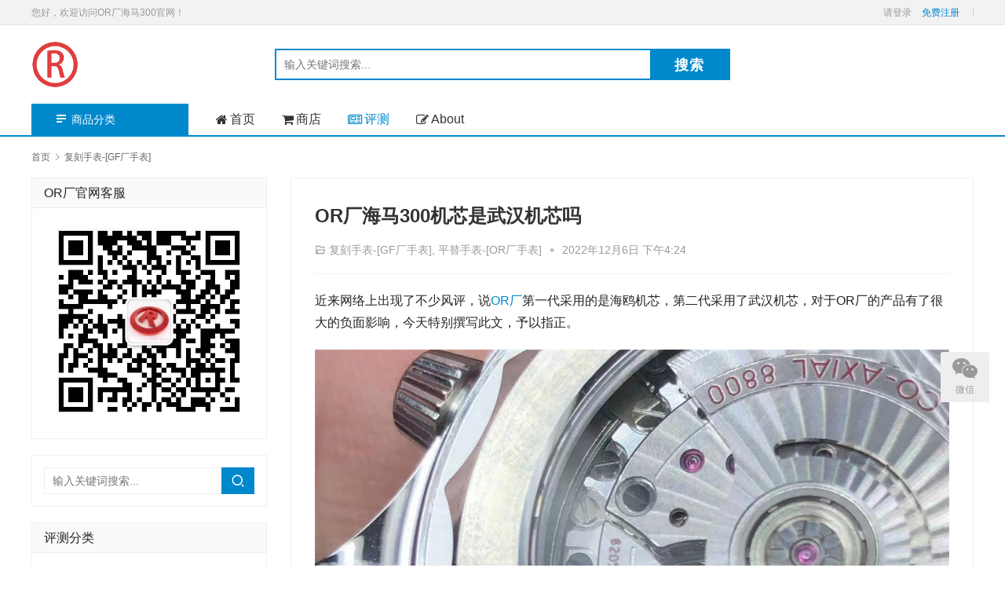

--- FILE ---
content_type: text/html; charset=UTF-8
request_url: http://www.orfactory.com/17051.html
body_size: 15935
content:
<!DOCTYPE html>
<html lang="zh-Hans">
<head>
<meta charset="UTF-8">
<meta http-equiv="X-UA-Compatible" content="IE=edge,chrome=1">
<meta name="renderer" content="webkit">
<meta name="viewport" content="initial-scale=1.0,user-scalable=no,maximum-scale=1,width=device-width,viewport-fit=cover">
<title>OR厂海马300机芯是武汉机芯吗-OR厂官网</title>
<meta name="keywords" content="OR厂欧米茄海马300米" />
<meta name="description" content="近来网络上出现了不少风评，说OR厂第一代采用的是海鸥机芯，第二代采用了武汉机芯，对于OR厂的产品有了很大的负面影响，今天特别撰写此文，予以指正。 大家知道这个行业并非是正规行业，所以很多方面都有限制，七月份之后OR的海马300把机芯摆轮下面欧米茄的标志去掉了，主要是因为工厂也不敢大批量的做这种带标志的仿制品，打标志的话..." />
<meta property="og:type" content="article" />
<meta property="og:url" content="http://www.orfactory.com/17051.html" />
<meta property="og:site_name" content="OR厂官网" />
<meta property="og:title" content="OR厂海马300机芯是武汉机芯吗" />
<meta property="og:image" content="http://www.orfactory.com/wp-content/uploads/2022/12/c544dcc93cf00ce2317ca421aeb5e70-480x320.jpg" />
<meta property="og:description" content="近来网络上出现了不少风评，说OR厂第一代采用的是海鸥机芯，第二代采用了武汉机芯，对于OR厂的产品有了很大的负面影响，今天特别撰写此文，予以指正。 大家知道这个行业并非是正规行业，所以很多方面都有限制，七月份之后OR的海马300把机芯摆轮下面欧米茄的标志去掉了，主要是因为工厂也不敢大批量的做这种带标志的仿制品，打标志的话..." />
<link rel="canonical" href="http://www.orfactory.com/17051.html" />
<meta name="applicable-device" content="pc,mobile" />
<meta http-equiv="Cache-Control" content="no-transform" />
<link rel="shortcut icon" href="http://www.orfactory.com/wp-content/uploads/2021/04/OR-100.png" />
<link rel='dns-prefetch' href='//googlefonts.wp-china-yes.net' />
<style id='wp-img-auto-sizes-contain-inline-css' type='text/css'>
img:is([sizes=auto i],[sizes^="auto," i]){contain-intrinsic-size:3000px 1500px}
/*# sourceURL=wp-img-auto-sizes-contain-inline-css */
</style>
<link rel='stylesheet' id='stylesheet-css' href='http://www.orfactory.com/wp-content/themes/sage/css/style.css?ver=3.5.3' type='text/css' media='all' />
<link rel='stylesheet' id='material-icons-css' href='http://www.orfactory.com/wp-content/themes/sage/themer/assets/css/material-icons.css?ver=3.5.3' type='text/css' media='all' />
<link rel='stylesheet' id='remixicon-css' href='http://www.orfactory.com/wp-content/themes/sage/themer/assets/css/remixicon-2.5.0.min.css?ver=2.5.0' type='text/css' media='all' />
<link rel='stylesheet' id='font-awesome-css' href='http://www.orfactory.com/wp-content/themes/sage/themer/assets/css/font-awesome.css?ver=3.5.3' type='text/css' media='all' />
<style id='wp-block-library-inline-css' type='text/css'>
:root{--wp-block-synced-color:#7a00df;--wp-block-synced-color--rgb:122,0,223;--wp-bound-block-color:var(--wp-block-synced-color);--wp-editor-canvas-background:#ddd;--wp-admin-theme-color:#007cba;--wp-admin-theme-color--rgb:0,124,186;--wp-admin-theme-color-darker-10:#006ba1;--wp-admin-theme-color-darker-10--rgb:0,107,160.5;--wp-admin-theme-color-darker-20:#005a87;--wp-admin-theme-color-darker-20--rgb:0,90,135;--wp-admin-border-width-focus:2px}@media (min-resolution:192dpi){:root{--wp-admin-border-width-focus:1.5px}}.wp-element-button{cursor:pointer}:root .has-very-light-gray-background-color{background-color:#eee}:root .has-very-dark-gray-background-color{background-color:#313131}:root .has-very-light-gray-color{color:#eee}:root .has-very-dark-gray-color{color:#313131}:root .has-vivid-green-cyan-to-vivid-cyan-blue-gradient-background{background:linear-gradient(135deg,#00d084,#0693e3)}:root .has-purple-crush-gradient-background{background:linear-gradient(135deg,#34e2e4,#4721fb 50%,#ab1dfe)}:root .has-hazy-dawn-gradient-background{background:linear-gradient(135deg,#faaca8,#dad0ec)}:root .has-subdued-olive-gradient-background{background:linear-gradient(135deg,#fafae1,#67a671)}:root .has-atomic-cream-gradient-background{background:linear-gradient(135deg,#fdd79a,#004a59)}:root .has-nightshade-gradient-background{background:linear-gradient(135deg,#330968,#31cdcf)}:root .has-midnight-gradient-background{background:linear-gradient(135deg,#020381,#2874fc)}:root{--wp--preset--font-size--normal:16px;--wp--preset--font-size--huge:42px}.has-regular-font-size{font-size:1em}.has-larger-font-size{font-size:2.625em}.has-normal-font-size{font-size:var(--wp--preset--font-size--normal)}.has-huge-font-size{font-size:var(--wp--preset--font-size--huge)}.has-text-align-center{text-align:center}.has-text-align-left{text-align:left}.has-text-align-right{text-align:right}.has-fit-text{white-space:nowrap!important}#end-resizable-editor-section{display:none}.aligncenter{clear:both}.items-justified-left{justify-content:flex-start}.items-justified-center{justify-content:center}.items-justified-right{justify-content:flex-end}.items-justified-space-between{justify-content:space-between}.screen-reader-text{border:0;clip-path:inset(50%);height:1px;margin:-1px;overflow:hidden;padding:0;position:absolute;width:1px;word-wrap:normal!important}.screen-reader-text:focus{background-color:#ddd;clip-path:none;color:#444;display:block;font-size:1em;height:auto;left:5px;line-height:normal;padding:15px 23px 14px;text-decoration:none;top:5px;width:auto;z-index:100000}html :where(.has-border-color){border-style:solid}html :where([style*=border-top-color]){border-top-style:solid}html :where([style*=border-right-color]){border-right-style:solid}html :where([style*=border-bottom-color]){border-bottom-style:solid}html :where([style*=border-left-color]){border-left-style:solid}html :where([style*=border-width]){border-style:solid}html :where([style*=border-top-width]){border-top-style:solid}html :where([style*=border-right-width]){border-right-style:solid}html :where([style*=border-bottom-width]){border-bottom-style:solid}html :where([style*=border-left-width]){border-left-style:solid}html :where(img[class*=wp-image-]){height:auto;max-width:100%}:where(figure){margin:0 0 1em}html :where(.is-position-sticky){--wp-admin--admin-bar--position-offset:var(--wp-admin--admin-bar--height,0px)}@media screen and (max-width:600px){html :where(.is-position-sticky){--wp-admin--admin-bar--position-offset:0px}}

/*# sourceURL=wp-block-library-inline-css */
</style><style id='wp-block-gallery-inline-css' type='text/css'>
.blocks-gallery-grid:not(.has-nested-images),.wp-block-gallery:not(.has-nested-images){display:flex;flex-wrap:wrap;list-style-type:none;margin:0;padding:0}.blocks-gallery-grid:not(.has-nested-images) .blocks-gallery-image,.blocks-gallery-grid:not(.has-nested-images) .blocks-gallery-item,.wp-block-gallery:not(.has-nested-images) .blocks-gallery-image,.wp-block-gallery:not(.has-nested-images) .blocks-gallery-item{display:flex;flex-direction:column;flex-grow:1;justify-content:center;margin:0 1em 1em 0;position:relative;width:calc(50% - 1em)}.blocks-gallery-grid:not(.has-nested-images) .blocks-gallery-image:nth-of-type(2n),.blocks-gallery-grid:not(.has-nested-images) .blocks-gallery-item:nth-of-type(2n),.wp-block-gallery:not(.has-nested-images) .blocks-gallery-image:nth-of-type(2n),.wp-block-gallery:not(.has-nested-images) .blocks-gallery-item:nth-of-type(2n){margin-right:0}.blocks-gallery-grid:not(.has-nested-images) .blocks-gallery-image figure,.blocks-gallery-grid:not(.has-nested-images) .blocks-gallery-item figure,.wp-block-gallery:not(.has-nested-images) .blocks-gallery-image figure,.wp-block-gallery:not(.has-nested-images) .blocks-gallery-item figure{align-items:flex-end;display:flex;height:100%;justify-content:flex-start;margin:0}.blocks-gallery-grid:not(.has-nested-images) .blocks-gallery-image img,.blocks-gallery-grid:not(.has-nested-images) .blocks-gallery-item img,.wp-block-gallery:not(.has-nested-images) .blocks-gallery-image img,.wp-block-gallery:not(.has-nested-images) .blocks-gallery-item img{display:block;height:auto;max-width:100%;width:auto}.blocks-gallery-grid:not(.has-nested-images) .blocks-gallery-image figcaption,.blocks-gallery-grid:not(.has-nested-images) .blocks-gallery-item figcaption,.wp-block-gallery:not(.has-nested-images) .blocks-gallery-image figcaption,.wp-block-gallery:not(.has-nested-images) .blocks-gallery-item figcaption{background:linear-gradient(0deg,#000000b3,#0000004d 70%,#0000);bottom:0;box-sizing:border-box;color:#fff;font-size:.8em;margin:0;max-height:100%;overflow:auto;padding:3em .77em .7em;position:absolute;text-align:center;width:100%;z-index:2}.blocks-gallery-grid:not(.has-nested-images) .blocks-gallery-image figcaption img,.blocks-gallery-grid:not(.has-nested-images) .blocks-gallery-item figcaption img,.wp-block-gallery:not(.has-nested-images) .blocks-gallery-image figcaption img,.wp-block-gallery:not(.has-nested-images) .blocks-gallery-item figcaption img{display:inline}.blocks-gallery-grid:not(.has-nested-images) figcaption,.wp-block-gallery:not(.has-nested-images) figcaption{flex-grow:1}.blocks-gallery-grid:not(.has-nested-images).is-cropped .blocks-gallery-image a,.blocks-gallery-grid:not(.has-nested-images).is-cropped .blocks-gallery-image img,.blocks-gallery-grid:not(.has-nested-images).is-cropped .blocks-gallery-item a,.blocks-gallery-grid:not(.has-nested-images).is-cropped .blocks-gallery-item img,.wp-block-gallery:not(.has-nested-images).is-cropped .blocks-gallery-image a,.wp-block-gallery:not(.has-nested-images).is-cropped .blocks-gallery-image img,.wp-block-gallery:not(.has-nested-images).is-cropped .blocks-gallery-item a,.wp-block-gallery:not(.has-nested-images).is-cropped .blocks-gallery-item img{flex:1;height:100%;object-fit:cover;width:100%}.blocks-gallery-grid:not(.has-nested-images).columns-1 .blocks-gallery-image,.blocks-gallery-grid:not(.has-nested-images).columns-1 .blocks-gallery-item,.wp-block-gallery:not(.has-nested-images).columns-1 .blocks-gallery-image,.wp-block-gallery:not(.has-nested-images).columns-1 .blocks-gallery-item{margin-right:0;width:100%}@media (min-width:600px){.blocks-gallery-grid:not(.has-nested-images).columns-3 .blocks-gallery-image,.blocks-gallery-grid:not(.has-nested-images).columns-3 .blocks-gallery-item,.wp-block-gallery:not(.has-nested-images).columns-3 .blocks-gallery-image,.wp-block-gallery:not(.has-nested-images).columns-3 .blocks-gallery-item{margin-right:1em;width:calc(33.33333% - .66667em)}.blocks-gallery-grid:not(.has-nested-images).columns-4 .blocks-gallery-image,.blocks-gallery-grid:not(.has-nested-images).columns-4 .blocks-gallery-item,.wp-block-gallery:not(.has-nested-images).columns-4 .blocks-gallery-image,.wp-block-gallery:not(.has-nested-images).columns-4 .blocks-gallery-item{margin-right:1em;width:calc(25% - .75em)}.blocks-gallery-grid:not(.has-nested-images).columns-5 .blocks-gallery-image,.blocks-gallery-grid:not(.has-nested-images).columns-5 .blocks-gallery-item,.wp-block-gallery:not(.has-nested-images).columns-5 .blocks-gallery-image,.wp-block-gallery:not(.has-nested-images).columns-5 .blocks-gallery-item{margin-right:1em;width:calc(20% - .8em)}.blocks-gallery-grid:not(.has-nested-images).columns-6 .blocks-gallery-image,.blocks-gallery-grid:not(.has-nested-images).columns-6 .blocks-gallery-item,.wp-block-gallery:not(.has-nested-images).columns-6 .blocks-gallery-image,.wp-block-gallery:not(.has-nested-images).columns-6 .blocks-gallery-item{margin-right:1em;width:calc(16.66667% - .83333em)}.blocks-gallery-grid:not(.has-nested-images).columns-7 .blocks-gallery-image,.blocks-gallery-grid:not(.has-nested-images).columns-7 .blocks-gallery-item,.wp-block-gallery:not(.has-nested-images).columns-7 .blocks-gallery-image,.wp-block-gallery:not(.has-nested-images).columns-7 .blocks-gallery-item{margin-right:1em;width:calc(14.28571% - .85714em)}.blocks-gallery-grid:not(.has-nested-images).columns-8 .blocks-gallery-image,.blocks-gallery-grid:not(.has-nested-images).columns-8 .blocks-gallery-item,.wp-block-gallery:not(.has-nested-images).columns-8 .blocks-gallery-image,.wp-block-gallery:not(.has-nested-images).columns-8 .blocks-gallery-item{margin-right:1em;width:calc(12.5% - .875em)}.blocks-gallery-grid:not(.has-nested-images).columns-1 .blocks-gallery-image:nth-of-type(1n),.blocks-gallery-grid:not(.has-nested-images).columns-1 .blocks-gallery-item:nth-of-type(1n),.blocks-gallery-grid:not(.has-nested-images).columns-2 .blocks-gallery-image:nth-of-type(2n),.blocks-gallery-grid:not(.has-nested-images).columns-2 .blocks-gallery-item:nth-of-type(2n),.blocks-gallery-grid:not(.has-nested-images).columns-3 .blocks-gallery-image:nth-of-type(3n),.blocks-gallery-grid:not(.has-nested-images).columns-3 .blocks-gallery-item:nth-of-type(3n),.blocks-gallery-grid:not(.has-nested-images).columns-4 .blocks-gallery-image:nth-of-type(4n),.blocks-gallery-grid:not(.has-nested-images).columns-4 .blocks-gallery-item:nth-of-type(4n),.blocks-gallery-grid:not(.has-nested-images).columns-5 .blocks-gallery-image:nth-of-type(5n),.blocks-gallery-grid:not(.has-nested-images).columns-5 .blocks-gallery-item:nth-of-type(5n),.blocks-gallery-grid:not(.has-nested-images).columns-6 .blocks-gallery-image:nth-of-type(6n),.blocks-gallery-grid:not(.has-nested-images).columns-6 .blocks-gallery-item:nth-of-type(6n),.blocks-gallery-grid:not(.has-nested-images).columns-7 .blocks-gallery-image:nth-of-type(7n),.blocks-gallery-grid:not(.has-nested-images).columns-7 .blocks-gallery-item:nth-of-type(7n),.blocks-gallery-grid:not(.has-nested-images).columns-8 .blocks-gallery-image:nth-of-type(8n),.blocks-gallery-grid:not(.has-nested-images).columns-8 .blocks-gallery-item:nth-of-type(8n),.wp-block-gallery:not(.has-nested-images).columns-1 .blocks-gallery-image:nth-of-type(1n),.wp-block-gallery:not(.has-nested-images).columns-1 .blocks-gallery-item:nth-of-type(1n),.wp-block-gallery:not(.has-nested-images).columns-2 .blocks-gallery-image:nth-of-type(2n),.wp-block-gallery:not(.has-nested-images).columns-2 .blocks-gallery-item:nth-of-type(2n),.wp-block-gallery:not(.has-nested-images).columns-3 .blocks-gallery-image:nth-of-type(3n),.wp-block-gallery:not(.has-nested-images).columns-3 .blocks-gallery-item:nth-of-type(3n),.wp-block-gallery:not(.has-nested-images).columns-4 .blocks-gallery-image:nth-of-type(4n),.wp-block-gallery:not(.has-nested-images).columns-4 .blocks-gallery-item:nth-of-type(4n),.wp-block-gallery:not(.has-nested-images).columns-5 .blocks-gallery-image:nth-of-type(5n),.wp-block-gallery:not(.has-nested-images).columns-5 .blocks-gallery-item:nth-of-type(5n),.wp-block-gallery:not(.has-nested-images).columns-6 .blocks-gallery-image:nth-of-type(6n),.wp-block-gallery:not(.has-nested-images).columns-6 .blocks-gallery-item:nth-of-type(6n),.wp-block-gallery:not(.has-nested-images).columns-7 .blocks-gallery-image:nth-of-type(7n),.wp-block-gallery:not(.has-nested-images).columns-7 .blocks-gallery-item:nth-of-type(7n),.wp-block-gallery:not(.has-nested-images).columns-8 .blocks-gallery-image:nth-of-type(8n),.wp-block-gallery:not(.has-nested-images).columns-8 .blocks-gallery-item:nth-of-type(8n){margin-right:0}}.blocks-gallery-grid:not(.has-nested-images) .blocks-gallery-image:last-child,.blocks-gallery-grid:not(.has-nested-images) .blocks-gallery-item:last-child,.wp-block-gallery:not(.has-nested-images) .blocks-gallery-image:last-child,.wp-block-gallery:not(.has-nested-images) .blocks-gallery-item:last-child{margin-right:0}.blocks-gallery-grid:not(.has-nested-images).alignleft,.blocks-gallery-grid:not(.has-nested-images).alignright,.wp-block-gallery:not(.has-nested-images).alignleft,.wp-block-gallery:not(.has-nested-images).alignright{max-width:420px;width:100%}.blocks-gallery-grid:not(.has-nested-images).aligncenter .blocks-gallery-item figure,.wp-block-gallery:not(.has-nested-images).aligncenter .blocks-gallery-item figure{justify-content:center}.wp-block-gallery:not(.is-cropped) .blocks-gallery-item{align-self:flex-start}figure.wp-block-gallery.has-nested-images{align-items:normal}.wp-block-gallery.has-nested-images figure.wp-block-image:not(#individual-image){margin:0;width:calc(50% - var(--wp--style--unstable-gallery-gap, 16px)/2)}.wp-block-gallery.has-nested-images figure.wp-block-image{box-sizing:border-box;display:flex;flex-direction:column;flex-grow:1;justify-content:center;max-width:100%;position:relative}.wp-block-gallery.has-nested-images figure.wp-block-image>a,.wp-block-gallery.has-nested-images figure.wp-block-image>div{flex-direction:column;flex-grow:1;margin:0}.wp-block-gallery.has-nested-images figure.wp-block-image img{display:block;height:auto;max-width:100%!important;width:auto}.wp-block-gallery.has-nested-images figure.wp-block-image figcaption,.wp-block-gallery.has-nested-images figure.wp-block-image:has(figcaption):before{bottom:0;left:0;max-height:100%;position:absolute;right:0}.wp-block-gallery.has-nested-images figure.wp-block-image:has(figcaption):before{backdrop-filter:blur(3px);content:"";height:100%;-webkit-mask-image:linear-gradient(0deg,#000 20%,#0000);mask-image:linear-gradient(0deg,#000 20%,#0000);max-height:40%;pointer-events:none}.wp-block-gallery.has-nested-images figure.wp-block-image figcaption{box-sizing:border-box;color:#fff;font-size:13px;margin:0;overflow:auto;padding:1em;text-align:center;text-shadow:0 0 1.5px #000}.wp-block-gallery.has-nested-images figure.wp-block-image figcaption::-webkit-scrollbar{height:12px;width:12px}.wp-block-gallery.has-nested-images figure.wp-block-image figcaption::-webkit-scrollbar-track{background-color:initial}.wp-block-gallery.has-nested-images figure.wp-block-image figcaption::-webkit-scrollbar-thumb{background-clip:padding-box;background-color:initial;border:3px solid #0000;border-radius:8px}.wp-block-gallery.has-nested-images figure.wp-block-image figcaption:focus-within::-webkit-scrollbar-thumb,.wp-block-gallery.has-nested-images figure.wp-block-image figcaption:focus::-webkit-scrollbar-thumb,.wp-block-gallery.has-nested-images figure.wp-block-image figcaption:hover::-webkit-scrollbar-thumb{background-color:#fffc}.wp-block-gallery.has-nested-images figure.wp-block-image figcaption{scrollbar-color:#0000 #0000;scrollbar-gutter:stable both-edges;scrollbar-width:thin}.wp-block-gallery.has-nested-images figure.wp-block-image figcaption:focus,.wp-block-gallery.has-nested-images figure.wp-block-image figcaption:focus-within,.wp-block-gallery.has-nested-images figure.wp-block-image figcaption:hover{scrollbar-color:#fffc #0000}.wp-block-gallery.has-nested-images figure.wp-block-image figcaption{will-change:transform}@media (hover:none){.wp-block-gallery.has-nested-images figure.wp-block-image figcaption{scrollbar-color:#fffc #0000}}.wp-block-gallery.has-nested-images figure.wp-block-image figcaption{background:linear-gradient(0deg,#0006,#0000)}.wp-block-gallery.has-nested-images figure.wp-block-image figcaption img{display:inline}.wp-block-gallery.has-nested-images figure.wp-block-image figcaption a{color:inherit}.wp-block-gallery.has-nested-images figure.wp-block-image.has-custom-border img{box-sizing:border-box}.wp-block-gallery.has-nested-images figure.wp-block-image.has-custom-border>a,.wp-block-gallery.has-nested-images figure.wp-block-image.has-custom-border>div,.wp-block-gallery.has-nested-images figure.wp-block-image.is-style-rounded>a,.wp-block-gallery.has-nested-images figure.wp-block-image.is-style-rounded>div{flex:1 1 auto}.wp-block-gallery.has-nested-images figure.wp-block-image.has-custom-border figcaption,.wp-block-gallery.has-nested-images figure.wp-block-image.is-style-rounded figcaption{background:none;color:inherit;flex:initial;margin:0;padding:10px 10px 9px;position:relative;text-shadow:none}.wp-block-gallery.has-nested-images figure.wp-block-image.has-custom-border:before,.wp-block-gallery.has-nested-images figure.wp-block-image.is-style-rounded:before{content:none}.wp-block-gallery.has-nested-images figcaption{flex-basis:100%;flex-grow:1;text-align:center}.wp-block-gallery.has-nested-images:not(.is-cropped) figure.wp-block-image:not(#individual-image){margin-bottom:auto;margin-top:0}.wp-block-gallery.has-nested-images.is-cropped figure.wp-block-image:not(#individual-image){align-self:inherit}.wp-block-gallery.has-nested-images.is-cropped figure.wp-block-image:not(#individual-image)>a,.wp-block-gallery.has-nested-images.is-cropped figure.wp-block-image:not(#individual-image)>div:not(.components-drop-zone){display:flex}.wp-block-gallery.has-nested-images.is-cropped figure.wp-block-image:not(#individual-image) a,.wp-block-gallery.has-nested-images.is-cropped figure.wp-block-image:not(#individual-image) img{flex:1 0 0%;height:100%;object-fit:cover;width:100%}.wp-block-gallery.has-nested-images.columns-1 figure.wp-block-image:not(#individual-image){width:100%}@media (min-width:600px){.wp-block-gallery.has-nested-images.columns-3 figure.wp-block-image:not(#individual-image){width:calc(33.33333% - var(--wp--style--unstable-gallery-gap, 16px)*.66667)}.wp-block-gallery.has-nested-images.columns-4 figure.wp-block-image:not(#individual-image){width:calc(25% - var(--wp--style--unstable-gallery-gap, 16px)*.75)}.wp-block-gallery.has-nested-images.columns-5 figure.wp-block-image:not(#individual-image){width:calc(20% - var(--wp--style--unstable-gallery-gap, 16px)*.8)}.wp-block-gallery.has-nested-images.columns-6 figure.wp-block-image:not(#individual-image){width:calc(16.66667% - var(--wp--style--unstable-gallery-gap, 16px)*.83333)}.wp-block-gallery.has-nested-images.columns-7 figure.wp-block-image:not(#individual-image){width:calc(14.28571% - var(--wp--style--unstable-gallery-gap, 16px)*.85714)}.wp-block-gallery.has-nested-images.columns-8 figure.wp-block-image:not(#individual-image){width:calc(12.5% - var(--wp--style--unstable-gallery-gap, 16px)*.875)}.wp-block-gallery.has-nested-images.columns-default figure.wp-block-image:not(#individual-image){width:calc(33.33% - var(--wp--style--unstable-gallery-gap, 16px)*.66667)}.wp-block-gallery.has-nested-images.columns-default figure.wp-block-image:not(#individual-image):first-child:nth-last-child(2),.wp-block-gallery.has-nested-images.columns-default figure.wp-block-image:not(#individual-image):first-child:nth-last-child(2)~figure.wp-block-image:not(#individual-image){width:calc(50% - var(--wp--style--unstable-gallery-gap, 16px)*.5)}.wp-block-gallery.has-nested-images.columns-default figure.wp-block-image:not(#individual-image):first-child:last-child{width:100%}}.wp-block-gallery.has-nested-images.alignleft,.wp-block-gallery.has-nested-images.alignright{max-width:420px;width:100%}.wp-block-gallery.has-nested-images.aligncenter{justify-content:center}
/*# sourceURL=http://www.orfactory.com/wp-includes/blocks/gallery/style.min.css */
</style>
<style id='wp-block-image-inline-css' type='text/css'>
.wp-block-image>a,.wp-block-image>figure>a{display:inline-block}.wp-block-image img{box-sizing:border-box;height:auto;max-width:100%;vertical-align:bottom}@media not (prefers-reduced-motion){.wp-block-image img.hide{visibility:hidden}.wp-block-image img.show{animation:show-content-image .4s}}.wp-block-image[style*=border-radius] img,.wp-block-image[style*=border-radius]>a{border-radius:inherit}.wp-block-image.has-custom-border img{box-sizing:border-box}.wp-block-image.aligncenter{text-align:center}.wp-block-image.alignfull>a,.wp-block-image.alignwide>a{width:100%}.wp-block-image.alignfull img,.wp-block-image.alignwide img{height:auto;width:100%}.wp-block-image .aligncenter,.wp-block-image .alignleft,.wp-block-image .alignright,.wp-block-image.aligncenter,.wp-block-image.alignleft,.wp-block-image.alignright{display:table}.wp-block-image .aligncenter>figcaption,.wp-block-image .alignleft>figcaption,.wp-block-image .alignright>figcaption,.wp-block-image.aligncenter>figcaption,.wp-block-image.alignleft>figcaption,.wp-block-image.alignright>figcaption{caption-side:bottom;display:table-caption}.wp-block-image .alignleft{float:left;margin:.5em 1em .5em 0}.wp-block-image .alignright{float:right;margin:.5em 0 .5em 1em}.wp-block-image .aligncenter{margin-left:auto;margin-right:auto}.wp-block-image :where(figcaption){margin-bottom:1em;margin-top:.5em}.wp-block-image.is-style-circle-mask img{border-radius:9999px}@supports ((-webkit-mask-image:none) or (mask-image:none)) or (-webkit-mask-image:none){.wp-block-image.is-style-circle-mask img{border-radius:0;-webkit-mask-image:url('data:image/svg+xml;utf8,<svg viewBox="0 0 100 100" xmlns="http://www.w3.org/2000/svg"><circle cx="50" cy="50" r="50"/></svg>');mask-image:url('data:image/svg+xml;utf8,<svg viewBox="0 0 100 100" xmlns="http://www.w3.org/2000/svg"><circle cx="50" cy="50" r="50"/></svg>');mask-mode:alpha;-webkit-mask-position:center;mask-position:center;-webkit-mask-repeat:no-repeat;mask-repeat:no-repeat;-webkit-mask-size:contain;mask-size:contain}}:root :where(.wp-block-image.is-style-rounded img,.wp-block-image .is-style-rounded img){border-radius:9999px}.wp-block-image figure{margin:0}.wp-lightbox-container{display:flex;flex-direction:column;position:relative}.wp-lightbox-container img{cursor:zoom-in}.wp-lightbox-container img:hover+button{opacity:1}.wp-lightbox-container button{align-items:center;backdrop-filter:blur(16px) saturate(180%);background-color:#5a5a5a40;border:none;border-radius:4px;cursor:zoom-in;display:flex;height:20px;justify-content:center;opacity:0;padding:0;position:absolute;right:16px;text-align:center;top:16px;width:20px;z-index:100}@media not (prefers-reduced-motion){.wp-lightbox-container button{transition:opacity .2s ease}}.wp-lightbox-container button:focus-visible{outline:3px auto #5a5a5a40;outline:3px auto -webkit-focus-ring-color;outline-offset:3px}.wp-lightbox-container button:hover{cursor:pointer;opacity:1}.wp-lightbox-container button:focus{opacity:1}.wp-lightbox-container button:focus,.wp-lightbox-container button:hover,.wp-lightbox-container button:not(:hover):not(:active):not(.has-background){background-color:#5a5a5a40;border:none}.wp-lightbox-overlay{box-sizing:border-box;cursor:zoom-out;height:100vh;left:0;overflow:hidden;position:fixed;top:0;visibility:hidden;width:100%;z-index:100000}.wp-lightbox-overlay .close-button{align-items:center;cursor:pointer;display:flex;justify-content:center;min-height:40px;min-width:40px;padding:0;position:absolute;right:calc(env(safe-area-inset-right) + 16px);top:calc(env(safe-area-inset-top) + 16px);z-index:5000000}.wp-lightbox-overlay .close-button:focus,.wp-lightbox-overlay .close-button:hover,.wp-lightbox-overlay .close-button:not(:hover):not(:active):not(.has-background){background:none;border:none}.wp-lightbox-overlay .lightbox-image-container{height:var(--wp--lightbox-container-height);left:50%;overflow:hidden;position:absolute;top:50%;transform:translate(-50%,-50%);transform-origin:top left;width:var(--wp--lightbox-container-width);z-index:9999999999}.wp-lightbox-overlay .wp-block-image{align-items:center;box-sizing:border-box;display:flex;height:100%;justify-content:center;margin:0;position:relative;transform-origin:0 0;width:100%;z-index:3000000}.wp-lightbox-overlay .wp-block-image img{height:var(--wp--lightbox-image-height);min-height:var(--wp--lightbox-image-height);min-width:var(--wp--lightbox-image-width);width:var(--wp--lightbox-image-width)}.wp-lightbox-overlay .wp-block-image figcaption{display:none}.wp-lightbox-overlay button{background:none;border:none}.wp-lightbox-overlay .scrim{background-color:#fff;height:100%;opacity:.9;position:absolute;width:100%;z-index:2000000}.wp-lightbox-overlay.active{visibility:visible}@media not (prefers-reduced-motion){.wp-lightbox-overlay.active{animation:turn-on-visibility .25s both}.wp-lightbox-overlay.active img{animation:turn-on-visibility .35s both}.wp-lightbox-overlay.show-closing-animation:not(.active){animation:turn-off-visibility .35s both}.wp-lightbox-overlay.show-closing-animation:not(.active) img{animation:turn-off-visibility .25s both}.wp-lightbox-overlay.zoom.active{animation:none;opacity:1;visibility:visible}.wp-lightbox-overlay.zoom.active .lightbox-image-container{animation:lightbox-zoom-in .4s}.wp-lightbox-overlay.zoom.active .lightbox-image-container img{animation:none}.wp-lightbox-overlay.zoom.active .scrim{animation:turn-on-visibility .4s forwards}.wp-lightbox-overlay.zoom.show-closing-animation:not(.active){animation:none}.wp-lightbox-overlay.zoom.show-closing-animation:not(.active) .lightbox-image-container{animation:lightbox-zoom-out .4s}.wp-lightbox-overlay.zoom.show-closing-animation:not(.active) .lightbox-image-container img{animation:none}.wp-lightbox-overlay.zoom.show-closing-animation:not(.active) .scrim{animation:turn-off-visibility .4s forwards}}@keyframes show-content-image{0%{visibility:hidden}99%{visibility:hidden}to{visibility:visible}}@keyframes turn-on-visibility{0%{opacity:0}to{opacity:1}}@keyframes turn-off-visibility{0%{opacity:1;visibility:visible}99%{opacity:0;visibility:visible}to{opacity:0;visibility:hidden}}@keyframes lightbox-zoom-in{0%{transform:translate(calc((-100vw + var(--wp--lightbox-scrollbar-width))/2 + var(--wp--lightbox-initial-left-position)),calc(-50vh + var(--wp--lightbox-initial-top-position))) scale(var(--wp--lightbox-scale))}to{transform:translate(-50%,-50%) scale(1)}}@keyframes lightbox-zoom-out{0%{transform:translate(-50%,-50%) scale(1);visibility:visible}99%{visibility:visible}to{transform:translate(calc((-100vw + var(--wp--lightbox-scrollbar-width))/2 + var(--wp--lightbox-initial-left-position)),calc(-50vh + var(--wp--lightbox-initial-top-position))) scale(var(--wp--lightbox-scale));visibility:hidden}}
/*# sourceURL=http://www.orfactory.com/wp-includes/blocks/image/style.min.css */
</style>
<style id='wp-block-paragraph-inline-css' type='text/css'>
.is-small-text{font-size:.875em}.is-regular-text{font-size:1em}.is-large-text{font-size:2.25em}.is-larger-text{font-size:3em}.has-drop-cap:not(:focus):first-letter{float:left;font-size:8.4em;font-style:normal;font-weight:100;line-height:.68;margin:.05em .1em 0 0;text-transform:uppercase}body.rtl .has-drop-cap:not(:focus):first-letter{float:none;margin-left:.1em}p.has-drop-cap.has-background{overflow:hidden}:root :where(p.has-background){padding:1.25em 2.375em}:where(p.has-text-color:not(.has-link-color)) a{color:inherit}p.has-text-align-left[style*="writing-mode:vertical-lr"],p.has-text-align-right[style*="writing-mode:vertical-rl"]{rotate:180deg}
/*# sourceURL=http://www.orfactory.com/wp-includes/blocks/paragraph/style.min.css */
</style>
<style id='global-styles-inline-css' type='text/css'>
:root{--wp--preset--aspect-ratio--square: 1;--wp--preset--aspect-ratio--4-3: 4/3;--wp--preset--aspect-ratio--3-4: 3/4;--wp--preset--aspect-ratio--3-2: 3/2;--wp--preset--aspect-ratio--2-3: 2/3;--wp--preset--aspect-ratio--16-9: 16/9;--wp--preset--aspect-ratio--9-16: 9/16;--wp--preset--color--black: #000000;--wp--preset--color--cyan-bluish-gray: #abb8c3;--wp--preset--color--white: #ffffff;--wp--preset--color--pale-pink: #f78da7;--wp--preset--color--vivid-red: #cf2e2e;--wp--preset--color--luminous-vivid-orange: #ff6900;--wp--preset--color--luminous-vivid-amber: #fcb900;--wp--preset--color--light-green-cyan: #7bdcb5;--wp--preset--color--vivid-green-cyan: #00d084;--wp--preset--color--pale-cyan-blue: #8ed1fc;--wp--preset--color--vivid-cyan-blue: #0693e3;--wp--preset--color--vivid-purple: #9b51e0;--wp--preset--gradient--vivid-cyan-blue-to-vivid-purple: linear-gradient(135deg,rgb(6,147,227) 0%,rgb(155,81,224) 100%);--wp--preset--gradient--light-green-cyan-to-vivid-green-cyan: linear-gradient(135deg,rgb(122,220,180) 0%,rgb(0,208,130) 100%);--wp--preset--gradient--luminous-vivid-amber-to-luminous-vivid-orange: linear-gradient(135deg,rgb(252,185,0) 0%,rgb(255,105,0) 100%);--wp--preset--gradient--luminous-vivid-orange-to-vivid-red: linear-gradient(135deg,rgb(255,105,0) 0%,rgb(207,46,46) 100%);--wp--preset--gradient--very-light-gray-to-cyan-bluish-gray: linear-gradient(135deg,rgb(238,238,238) 0%,rgb(169,184,195) 100%);--wp--preset--gradient--cool-to-warm-spectrum: linear-gradient(135deg,rgb(74,234,220) 0%,rgb(151,120,209) 20%,rgb(207,42,186) 40%,rgb(238,44,130) 60%,rgb(251,105,98) 80%,rgb(254,248,76) 100%);--wp--preset--gradient--blush-light-purple: linear-gradient(135deg,rgb(255,206,236) 0%,rgb(152,150,240) 100%);--wp--preset--gradient--blush-bordeaux: linear-gradient(135deg,rgb(254,205,165) 0%,rgb(254,45,45) 50%,rgb(107,0,62) 100%);--wp--preset--gradient--luminous-dusk: linear-gradient(135deg,rgb(255,203,112) 0%,rgb(199,81,192) 50%,rgb(65,88,208) 100%);--wp--preset--gradient--pale-ocean: linear-gradient(135deg,rgb(255,245,203) 0%,rgb(182,227,212) 50%,rgb(51,167,181) 100%);--wp--preset--gradient--electric-grass: linear-gradient(135deg,rgb(202,248,128) 0%,rgb(113,206,126) 100%);--wp--preset--gradient--midnight: linear-gradient(135deg,rgb(2,3,129) 0%,rgb(40,116,252) 100%);--wp--preset--font-size--small: 13px;--wp--preset--font-size--medium: 20px;--wp--preset--font-size--large: 36px;--wp--preset--font-size--x-large: 42px;--wp--preset--spacing--20: 0.44rem;--wp--preset--spacing--30: 0.67rem;--wp--preset--spacing--40: 1rem;--wp--preset--spacing--50: 1.5rem;--wp--preset--spacing--60: 2.25rem;--wp--preset--spacing--70: 3.38rem;--wp--preset--spacing--80: 5.06rem;--wp--preset--shadow--natural: 6px 6px 9px rgba(0, 0, 0, 0.2);--wp--preset--shadow--deep: 12px 12px 50px rgba(0, 0, 0, 0.4);--wp--preset--shadow--sharp: 6px 6px 0px rgba(0, 0, 0, 0.2);--wp--preset--shadow--outlined: 6px 6px 0px -3px rgb(255, 255, 255), 6px 6px rgb(0, 0, 0);--wp--preset--shadow--crisp: 6px 6px 0px rgb(0, 0, 0);}:where(.is-layout-flex){gap: 0.5em;}:where(.is-layout-grid){gap: 0.5em;}body .is-layout-flex{display: flex;}.is-layout-flex{flex-wrap: wrap;align-items: center;}.is-layout-flex > :is(*, div){margin: 0;}body .is-layout-grid{display: grid;}.is-layout-grid > :is(*, div){margin: 0;}:where(.wp-block-columns.is-layout-flex){gap: 2em;}:where(.wp-block-columns.is-layout-grid){gap: 2em;}:where(.wp-block-post-template.is-layout-flex){gap: 1.25em;}:where(.wp-block-post-template.is-layout-grid){gap: 1.25em;}.has-black-color{color: var(--wp--preset--color--black) !important;}.has-cyan-bluish-gray-color{color: var(--wp--preset--color--cyan-bluish-gray) !important;}.has-white-color{color: var(--wp--preset--color--white) !important;}.has-pale-pink-color{color: var(--wp--preset--color--pale-pink) !important;}.has-vivid-red-color{color: var(--wp--preset--color--vivid-red) !important;}.has-luminous-vivid-orange-color{color: var(--wp--preset--color--luminous-vivid-orange) !important;}.has-luminous-vivid-amber-color{color: var(--wp--preset--color--luminous-vivid-amber) !important;}.has-light-green-cyan-color{color: var(--wp--preset--color--light-green-cyan) !important;}.has-vivid-green-cyan-color{color: var(--wp--preset--color--vivid-green-cyan) !important;}.has-pale-cyan-blue-color{color: var(--wp--preset--color--pale-cyan-blue) !important;}.has-vivid-cyan-blue-color{color: var(--wp--preset--color--vivid-cyan-blue) !important;}.has-vivid-purple-color{color: var(--wp--preset--color--vivid-purple) !important;}.has-black-background-color{background-color: var(--wp--preset--color--black) !important;}.has-cyan-bluish-gray-background-color{background-color: var(--wp--preset--color--cyan-bluish-gray) !important;}.has-white-background-color{background-color: var(--wp--preset--color--white) !important;}.has-pale-pink-background-color{background-color: var(--wp--preset--color--pale-pink) !important;}.has-vivid-red-background-color{background-color: var(--wp--preset--color--vivid-red) !important;}.has-luminous-vivid-orange-background-color{background-color: var(--wp--preset--color--luminous-vivid-orange) !important;}.has-luminous-vivid-amber-background-color{background-color: var(--wp--preset--color--luminous-vivid-amber) !important;}.has-light-green-cyan-background-color{background-color: var(--wp--preset--color--light-green-cyan) !important;}.has-vivid-green-cyan-background-color{background-color: var(--wp--preset--color--vivid-green-cyan) !important;}.has-pale-cyan-blue-background-color{background-color: var(--wp--preset--color--pale-cyan-blue) !important;}.has-vivid-cyan-blue-background-color{background-color: var(--wp--preset--color--vivid-cyan-blue) !important;}.has-vivid-purple-background-color{background-color: var(--wp--preset--color--vivid-purple) !important;}.has-black-border-color{border-color: var(--wp--preset--color--black) !important;}.has-cyan-bluish-gray-border-color{border-color: var(--wp--preset--color--cyan-bluish-gray) !important;}.has-white-border-color{border-color: var(--wp--preset--color--white) !important;}.has-pale-pink-border-color{border-color: var(--wp--preset--color--pale-pink) !important;}.has-vivid-red-border-color{border-color: var(--wp--preset--color--vivid-red) !important;}.has-luminous-vivid-orange-border-color{border-color: var(--wp--preset--color--luminous-vivid-orange) !important;}.has-luminous-vivid-amber-border-color{border-color: var(--wp--preset--color--luminous-vivid-amber) !important;}.has-light-green-cyan-border-color{border-color: var(--wp--preset--color--light-green-cyan) !important;}.has-vivid-green-cyan-border-color{border-color: var(--wp--preset--color--vivid-green-cyan) !important;}.has-pale-cyan-blue-border-color{border-color: var(--wp--preset--color--pale-cyan-blue) !important;}.has-vivid-cyan-blue-border-color{border-color: var(--wp--preset--color--vivid-cyan-blue) !important;}.has-vivid-purple-border-color{border-color: var(--wp--preset--color--vivid-purple) !important;}.has-vivid-cyan-blue-to-vivid-purple-gradient-background{background: var(--wp--preset--gradient--vivid-cyan-blue-to-vivid-purple) !important;}.has-light-green-cyan-to-vivid-green-cyan-gradient-background{background: var(--wp--preset--gradient--light-green-cyan-to-vivid-green-cyan) !important;}.has-luminous-vivid-amber-to-luminous-vivid-orange-gradient-background{background: var(--wp--preset--gradient--luminous-vivid-amber-to-luminous-vivid-orange) !important;}.has-luminous-vivid-orange-to-vivid-red-gradient-background{background: var(--wp--preset--gradient--luminous-vivid-orange-to-vivid-red) !important;}.has-very-light-gray-to-cyan-bluish-gray-gradient-background{background: var(--wp--preset--gradient--very-light-gray-to-cyan-bluish-gray) !important;}.has-cool-to-warm-spectrum-gradient-background{background: var(--wp--preset--gradient--cool-to-warm-spectrum) !important;}.has-blush-light-purple-gradient-background{background: var(--wp--preset--gradient--blush-light-purple) !important;}.has-blush-bordeaux-gradient-background{background: var(--wp--preset--gradient--blush-bordeaux) !important;}.has-luminous-dusk-gradient-background{background: var(--wp--preset--gradient--luminous-dusk) !important;}.has-pale-ocean-gradient-background{background: var(--wp--preset--gradient--pale-ocean) !important;}.has-electric-grass-gradient-background{background: var(--wp--preset--gradient--electric-grass) !important;}.has-midnight-gradient-background{background: var(--wp--preset--gradient--midnight) !important;}.has-small-font-size{font-size: var(--wp--preset--font-size--small) !important;}.has-medium-font-size{font-size: var(--wp--preset--font-size--medium) !important;}.has-large-font-size{font-size: var(--wp--preset--font-size--large) !important;}.has-x-large-font-size{font-size: var(--wp--preset--font-size--x-large) !important;}
/*# sourceURL=global-styles-inline-css */
</style>
<style id='core-block-supports-inline-css' type='text/css'>
.wp-block-gallery.wp-block-gallery-1{--wp--style--unstable-gallery-gap:var( --wp--style--gallery-gap-default, var( --gallery-block--gutter-size, var( --wp--style--block-gap, 0.5em ) ) );gap:var( --wp--style--gallery-gap-default, var( --gallery-block--gutter-size, var( --wp--style--block-gap, 0.5em ) ) );}
/*# sourceURL=core-block-supports-inline-css */
</style>

<style id='classic-theme-styles-inline-css' type='text/css'>
/*! This file is auto-generated */
.wp-block-button__link{color:#fff;background-color:#32373c;border-radius:9999px;box-shadow:none;text-decoration:none;padding:calc(.667em + 2px) calc(1.333em + 2px);font-size:1.125em}.wp-block-file__button{background:#32373c;color:#fff;text-decoration:none}
/*# sourceURL=/wp-includes/css/classic-themes.min.css */
</style>
<style id='woocommerce-inline-inline-css' type='text/css'>
.woocommerce form .form-row .required { visibility: visible; }
/*# sourceURL=woocommerce-inline-inline-css */
</style>
<link rel='stylesheet' id='wpcom-woo-css' href='http://www.orfactory.com/wp-content/themes/sage/css/woocommerce.css?ver=3.5.3' type='text/css' media='all' />
<link rel='stylesheet' id='wpcom-woo-smallscreen-css' href='http://www.orfactory.com/wp-content/themes/sage/css/woocommerce-smallscreen.css?ver=3.5.3' type='text/css' media='only screen and (max-width: 768px)' />
<link rel='stylesheet' id='wpcom-fonts-css' href='https://googlefonts.wp-china-yes.net/css?family=ZCOOL+QingKe+HuangYou&#038;display=swap&#038;ver=3.5.3' type='text/css' media='all' />
<script type="text/javascript" src="http://www.orfactory.com/wp-content/themes/sage/themer/assets/js/jquery-3.6.0.min.js?ver=3.5.3" id="jquery-core-js"></script>
<script type="text/javascript" src="http://www.orfactory.com/wp-includes/js/jquery/jquery-migrate.min.js?ver=3.4.1" id="jquery-migrate-js"></script>
<link rel="EditURI" type="application/rsd+xml" title="RSD" href="http://www.orfactory.com/xmlrpc.php?rsd" />
	<noscript><style>.woocommerce-product-gallery{ opacity: 1 !important; }</style></noscript>
	<style type="text/css">.broken_link, a.broken_link {
	text-decoration: line-through;
}</style><style>                :root{--theme-color:#08c;--theme-hover:#07c;}
                    .header .logo img{max-height: 60px;}
            .header.fixed .logo img{max-height: 60px;}
                    @media (max-width: 767px){
            .header .logo img{max-height: 30px;}
            .header.fixed .logo img{max-height: 30px;}
            }
        .woocommerce .address-item.default:before{content:"默认地址";}</style>
<link rel="icon" href="http://www.orfactory.com/wp-content/uploads/2021/04/OR-100.png" sizes="32x32" />
<link rel="icon" href="http://www.orfactory.com/wp-content/uploads/2021/04/OR-100.png" sizes="192x192" />
<link rel="apple-touch-icon" href="http://www.orfactory.com/wp-content/uploads/2021/04/OR-100.png" />
<meta name="msapplication-TileImage" content="http://www.orfactory.com/wp-content/uploads/2021/04/OR-100.png" />
<!--[if lte IE 9]><script src="http://www.orfactory.com/wp-content/themes/sage/js/update.js"></script><![endif]-->
</head>
<body class="wp-singular post-template-default single single-post postid-17051 single-format-standard wp-theme-sage theme-sage woocommerce-no-js lang-cn ">
<header class="header">
    <div class="top-header">
        <div class="container">
            <div class="top-header-left pull-left">您好，欢迎访问OR厂海马300官网！</div>            <div class="top-header-right pull-right">
                <div id="j-user-wrap">
                    <a class="login" href="http://www.orfactory.com/wp-login.php">请登录</a>
                    <a class="login register" href="http://www.orfactory.com/wp-login.php?action=register">免费注册</a>
                </div>
                            </div>
        </div>
    </div>
    <div class="header-wrap container">
                <div class="logo">
            <a href="http://www.orfactory.com" rel="home"><img src="http://www.orfactory.com/wp-content/uploads/2021/04/OR-100.png" alt="OR厂官网"></a>
        </div>

        <div class="header-search">
            <form class="header-search-form" action="http://www.orfactory.com" method="get" role="search">
                <input type="hidden" name="post_type" value="product">
                <input type="text" name="s" class="header-search-input" autocomplete="off" placeholder="输入关键词搜索..." value="">
                <input class="header-search-btn" type="submit" value="搜索">
            </form>
                    </div>

        <div class="header-action">
                    </div>
        <div class="header-mobile">
            <div class="hm-item hm-item-nav" data-target=".primary-menu">
                <span class="icon-bar icon-bar-1"></span>
                <span class="icon-bar icon-bar-2"></span>
                <span class="icon-bar icon-bar-3"></span>
            </div>
            <div class="hm-item hm-item-search"><i class="wpcom-icon wi"><svg aria-hidden="true"><use xlink:href="#wi-search"></use></svg></i></div>
            <div class="hm-item hm-item-cat"><i class="wpcom-icon wi"><svg aria-hidden="true"><use xlink:href="#wi-menu"></use></svg></i> 商品分类</div>
        </div>
    </div><!-- /.container -->

    <div class="header-nav container">
        <div class="product-nav">
            <h3 class="product-nav-title"><i class="wpcom-icon wi"><svg aria-hidden="true"><use xlink:href="#wi-menu"></use></svg></i>商品分类</h3>
            <nav class="product-menu-wrap"><ul id="menu-%e5%95%86%e5%93%81%e5%88%86%e7%b1%bb" class="product-menu"><li class="menu-item menu-item-object-product_cat"><a href="http://www.orfactory.com/product-category/omega">欧米茄/Omega</a></li>
</ul></nav>        </div>
        <nav class="primary-menu clearfix"><ul id="menu-primary" class="nav navbar-nav wpcom-adv-menu"><li class="menu-item menu-item-has-image"><a href="http://www.orfactory.com"><i class="wpcom-icon fa fa-home menu-item-icon"></i>首页</a></li>
<li class="menu-item menu-item-has-image"><a href="http://www.orfactory.com/shop"><i class="wpcom-icon fa fa-shopping-cart menu-item-icon"></i>商店</a></li>
<li class="menu-item current-post-ancestor current-post-parent active menu-item-has-image dropdown"><a href="http://www.orfactory.com/gfwatch" class="dropdown-toggle"><i class="wpcom-icon fa fa-newspaper-o menu-item-icon"></i>评测</a>
<ul class="dropdown-menu menu-item-wrap menu-item-col-2">
	<li class="menu-item current-post-ancestor current-post-parent active menu-item-has-image"><a href="http://www.orfactory.com/orfwatches"><i class="wpcom-icon ri-article-fill menu-item-icon"></i>平替手表-[OR厂手表]</a></li>
	<li class="menu-item current-post-ancestor current-post-parent active menu-item-has-image"><a href="http://www.orfactory.com/gfwatch"><i class="wpcom-icon ri-article-fill menu-item-icon"></i>复刻手表-[GF厂手表]</a></li>
</ul>
</li>
<li class="menu-item menu-item-has-image"><a href="http://www.orfactory.com/about"><i class="wpcom-icon fa fa-edit menu-item-icon"></i>About</a></li>
</ul></nav>    </div>
</header>
<div id="wrap">    <div class="main container">
        <ol class="breadcrumb" vocab="https://schema.org/" typeof="BreadcrumbList"><li class="home" property="itemListElement" typeof="ListItem"><a href="http://www.orfactory.com" property="item" typeof="WebPage"><span property="name" class="hide">OR厂官网</span>首页</a><meta property="position" content="1"></li><li property="itemListElement" typeof="ListItem"><i class="wpcom-icon wi"><svg aria-hidden="true"><use xlink:href="#wi-arrow-right-3"></use></svg></i><a href="http://www.orfactory.com/gfwatch" property="item" typeof="WebPage"><span property="name">复刻手表-[GF厂手表]</span></a><meta property="position" content="2"></li></ol>                    <article id="post-17051" class="content post-17051 post type-post status-publish format-standard hentry category-gfwatch category-orfwatches tag-oromegaseamaster300">
                <div class="entry">
                    <div class="entry-head">
                            <h1 class="entry-title">OR厂海马300机芯是武汉机芯吗</h1>
                            <div class="entry-info">
                                <i class="wpcom-icon wi"><svg aria-hidden="true"><use xlink:href="#wi-folder-open"></use></svg></i> <a href="http://www.orfactory.com/gfwatch" rel="category tag">复刻手表-[GF厂手表]</a>, <a href="http://www.orfactory.com/orfwatches" rel="category tag">平替手表-[OR厂手表]</a>                                <span class="dot">•</span>
                                <time class="entry-date published" datetime="2022-12-06T16:24:10+08:00" pubdate>
                                    2022年12月6日 下午4:24                                </time>
                                                            </div>
                        </div>

                    <div class="entry-content clearfix">
                        
<p>近来网络上出现了不少风评，说<a href="http://www.orfactory.com/">OR厂</a>第一代采用的是海鸥机芯，第二代采用了武汉机芯，对于OR厂的产品有了很大的负面影响，今天特别撰写此文，予以指正。</p>



<figure class="wp-block-gallery has-nested-images columns-default is-cropped wp-block-gallery-1 is-layout-flex wp-block-gallery-is-layout-flex">
<figure class="wp-block-image size-large"><img fetchpriority="high" decoding="async" width="1000" height="1000" data-id="17052" src="http://www.orfactory.com/wp-content/uploads/2022/12/c544dcc93cf00ce2317ca421aeb5e70.jpg" alt="OR厂海马300机芯是武汉机芯吗" class="wp-image-17052"/></figure>
</figure>



<p>大家知道这个行业并非是正规行业，所以很多方面都有限制，七月份之后OR的海马300把机芯摆轮下面欧米茄的标志去掉了，主要是因为工厂也不敢大批量的做这种带标志的仿制品，打标志的话机芯厂不予售后处理，考虑到这里并无关紧要，OR最终决定取消了这个标志。但是整体来说，比如陶瓷圈刻字，表带以及机芯细节，OR是当之无愧的第一。</p>



<p>我们之所以拿这个事情出来说，就是因为有同行拿这个来说事情，说是取消了标志就是武汉机芯。真是无稽之谈，首先，武汉没有所谓的2824机芯，其次，OR此次根本没有改机芯，所有的配件还是一样，只是标志取消。</p>



<p>但是我们知道表迷什么都不懂的，这也导致来咨询的表迷认为是武汉机芯，其实很多网络上的文案是不值得信赖的，大家还是要相信一些大厂的品质，不可能为了追求高利润损坏自己的名声，尤其是我们OR-GF厂，向来都是良心工厂。</p>
                                            </div>
                    <div class="entry-footer">
                        <div class="entry-tag"><a href="http://www.orfactory.com/tag/oromegaseamaster300" rel="tag">OR厂欧米茄海马300米</a></div>

                        <div class="entry-page">
                                                                                        <div class="entry-page-prev entry-page-nobg" style="background-image: url();">
                                    <a href="http://www.orfactory.com/17049.html" title="GF厂是什么意思-GF厂手表怎么样">
                                        <span>GF厂是什么意思-GF厂手表怎么样</span>
                                    </a>
                                    <div class="entry-page-info">
                                        <span class="pull-left">&laquo; 上一篇</span>
                                        <span class="pull-right">2022年12月6日 下午4:24</span>
                                    </div>
                                </div>
                                                                                        <div class="entry-page-next entry-page-nobg" style="background-image: url();">
                                    <a href="http://www.orfactory.com/17056.html" title="OR厂新品欧米茄绿盘海马300会一眼假吗">
                                        <span>OR厂新品欧米茄绿盘海马300会一眼假吗</span>
                                    </a>
                                    <div class="entry-page-info">
                                        <span class="pull-right">下一篇  &raquo;</span>
                                        <span class="pull-left">2022年12月6日 下午4:24</span>
                                    </div>
                                </div>
                                                    </div>
                        <h3 class="entry-related-title">相关推荐</h3><ul class="entry-related "><li class="related-item"><a href="http://www.orfactory.com/6363.html" title="OR厂欧米茄海马300M游艇Nekton腕表质量怎么样-OR海马评测">OR厂欧米茄海马300M游艇Nekton腕表质量怎么样-OR海马评测</a></li><li class="related-item"><a href="http://www.orfactory.com/6374.html" title="OR厂欧米茄海马300M系列2022冬奥会特别版评测-OR手表怎么样">OR厂欧米茄海马300M系列2022冬奥会特别版评测-OR手表怎么样</a></li><li class="related-item"><a href="http://www.orfactory.com/6284.html" title="OR厂欧米茄海马系列300M白盘款怎么样-OR手表评测">OR厂欧米茄海马系列300M白盘款怎么样-OR手表评测</a></li><li class="related-item"><a href="http://www.orfactory.com/663.html" title="OR厂欧米茄海马300米白盘波浪纹款评测">OR厂欧米茄海马300米白盘波浪纹款评测</a></li><li class="related-item"><a href="http://www.orfactory.com/7054.html" title="OR厂绿海马新品-OR厂新品欧米茄海马300绿盘复刻表怎么样">OR厂绿海马新品-OR厂新品欧米茄海马300绿盘复刻表怎么样</a></li><li class="related-item"><a href="http://www.orfactory.com/6618.html" title="欧米茄海马3008500机芯和8507机芯有什么区别">欧米茄海马3008500机芯和8507机芯有什么区别</a></li><li class="related-item"><a href="http://www.orfactory.com/6383.html" title="OR厂欧米茄海马系列无暇赴死复刻腕表质量怎么样">OR厂欧米茄海马系列无暇赴死复刻腕表质量怎么样</a></li><li class="related-item"><a href="http://www.orfactory.com/2930.html" title="OR厂欧米茄新海马300间玫瑰金黑盘复刻腕表做工细节深度评测-品鉴OR厂复刻">OR厂欧米茄新海马300间玫瑰金黑盘复刻腕表做工细节深度评测-品鉴OR厂复刻</a></li><li class="related-item"><a href="http://www.orfactory.com/2699.html" title="OR厂欧米茄海马007詹姆斯邦德女王密使限量款腕表对比市场版本">OR厂欧米茄海马007詹姆斯邦德女王密使限量款腕表对比市场版本</a></li><li class="related-item"><a href="http://www.orfactory.com/3123.html" title="OR厂欧米茄海马300詹姆斯邦德007女王密使无历款评测">OR厂欧米茄海马300詹姆斯邦德007女王密使无历款评测</a></li></ul>                    </div>
                                    </div>
            </article>
                            <aside class="sidebar">
                <div id="media_image-2" class="widget widget_media_image"><h3 class="widget-title"><span>OR厂官网客服</span></h3><img width="430" height="430" src="http://www.orfactory.com/wp-content/uploads/2021/04/qrcode.jpg" class="image wp-image-676  attachment-full size-full" alt="OR厂海马300机芯是武汉机芯吗" style="max-width: 100%; height: auto;" decoding="async" /></div><div id="search-2" class="widget widget_search"><form class="search-form" action="http://www.orfactory.com" method="get" role="search">
    <input type="text" class="keyword" name="s" placeholder="输入关键词搜索..." value="">
    <button type="submit" class="submit"><i class="wpcom-icon wi"><svg aria-hidden="true"><use xlink:href="#wi-search"></use></svg></i></button>
</form></div><div id="categories-2" class="widget widget_categories"><h3 class="widget-title"><span>评测分类</span></h3>
			<ul>
					<li class="cat-item cat-item-1"><a href="http://www.orfactory.com/gfwatch">复刻手表-[GF厂手表]</a>
</li>
	<li class="cat-item cat-item-65"><a href="http://www.orfactory.com/orfwatches">平替手表-[OR厂手表]</a>
</li>
	<li class="cat-item cat-item-67"><a href="http://www.orfactory.com/watchesnews">腕表杂谈</a>
</li>
			</ul>

			</div>
		<div id="recent-posts-2" class="widget widget_recent_entries">
		<h3 class="widget-title"><span>近期文章</span></h3>
		<ul>
											<li>
					<a href="http://www.orfactory.com/17792.html">VS厂劳力士可乐圈做工评测</a>
									</li>
											<li>
					<a href="http://www.orfactory.com/17780.html">VS厂劳力士一体化3255复刻机芯-2025新品星期日历型</a>
									</li>
											<li>
					<a href="http://www.orfactory.com/17776.html">VS厂海马150m大黄蜂复刻表评测-VS欧米茄如何</a>
									</li>
											<li>
					<a href="http://www.orfactory.com/17764.html">VS厂欧米茄海马150大黄蜂复刻腕表细节评测-VS复刻表如何</a>
									</li>
											<li>
					<a href="http://www.orfactory.com/17754.html">VS厂沛纳海1367复刻表深度评测-VS手表如何</a>
									</li>
					</ul>

		</div><div id="text-3" class="widget widget_text"><h3 class="widget-title"><span>OR厂手表官网</span></h3>			<div class="textwidget"><p>OR厂是什么厂？OR厂有官网吗？OR厂欧米茄海马300米对比vs厂海马如何？</p>
<p>首先，先来介绍OR工厂（OR FACTORY），OR厂是今天GF厂老板新开设的一个专门做欧米茄复刻表的工厂代号，如果说GF厂旗下的手表属于复刻表，那么OR厂发布的复刻表就是属于顶级复刻表。</p>
<p>OR厂和其它工厂包括N厂、VS厂、ZF厂、V6厂等复刻工厂一样，工厂本身是没有传统意义上的“官方网站”的，OR厂官网（www.orfactory.com）也只是和OR厂老板建立了良好的合作机制，能帮助广大表友以最优势的价格购买到OR厂欧米茄海马300米等顶级复刻手表。</p>
<p>OR厂欧米茄海马300米采用目前现存的各种最高端工艺以及技术制作，和VS厂一样采用自产一体8800机芯，现在距离OR厂海马300发售也有一段时间，许多表友反馈都非常不错，对比VS厂的欧米茄海马300不分上下甚至个别细节更胜一筹。</p>
<p>OR厂海马300评测欢迎各位表友翻阅搜索本站，如果对OR厂手表感兴趣或有疑问，欢迎加站长微信咨询。</p>
</div>
		</div>            </aside>
            </div>
</div>
<footer class="footer width-footer-bar">
    <div class="container">
                        <div class="copyright">
                                    <p>Copyright © 2020 OR厂 - OR厂欧米茄海马300米手表官网 <a href="http://www.orfactory.com/sitemap.xml">网站地图</a></p>
        </div>
    </div>
</footer>
            <div class="action action-style-1 action-color-0 action-pos-0" style="bottom:20%;">
                                                <div class="action-item">
                                    <i class="wpcom-icon fa fa-wechat action-item-icon"></i>                                    <span>微信</span>                                    <div class="action-item-inner action-item-type-1">
                                        <img class="action-item-img" src="http://www.orfactory.com/wp-content/uploads/2021/04/qrcode.jpg" alt="微信">                                    </div>
                                </div>
                                                                                        <div class="action-item gotop j-top">
                        <i class="wpcom-icon wi action-item-icon"><svg aria-hidden="true"><use xlink:href="#wi-arrow-up-2"></use></svg></i>                        <span>返回顶部</span>                    </div>
                            </div>
                    <div class="footer-bar">
                                    <div class="fb-item">
                        <a href="http://www.orfactory.com/wp-content/uploads/2021/04/qrcode.jpg" class="j-footer-bar-icon">
                            <i class="wpcom-icon fa fa-wechat fb-item-icon"></i>                            <span>咨询微信</span>
                        </a>
                    </div>
                            </div>
        <script type="speculationrules">
{"prefetch":[{"source":"document","where":{"and":[{"href_matches":"/*"},{"not":{"href_matches":["/wp-*.php","/wp-admin/*","/wp-content/uploads/*","/wp-content/*","/wp-content/plugins/*","/wp-content/themes/sage/*","/*\\?(.+)"]}},{"not":{"selector_matches":"a[rel~=\"nofollow\"]"}},{"not":{"selector_matches":".no-prefetch, .no-prefetch a"}}]},"eagerness":"conservative"}]}
</script>
	<script type="text/javascript">
		(function () {
			var c = document.body.className;
			c = c.replace(/woocommerce-no-js/, 'woocommerce-js');
			document.body.className = c;
		})();
	</script>
	<script type="text/javascript" id="main-js-extra">
/* <![CDATA[ */
var _wpcom_js = {"webp":"","ajaxurl":"http://www.orfactory.com/wp-admin/admin-ajax.php","theme_url":"http://www.orfactory.com/wp-content/themes/sage","slide_speed":"5000","is_admin":"0","lightbox":"1","post_id":"17051","login_url":"http://www.orfactory.com/wp-login.php","register_url":"http://www.orfactory.com/wp-login.php?action=register","ajax_add_to_cart":"1","js_lang":{"login_desc":"\u60a8\u8fd8\u672a\u767b\u5f55\uff0c\u8bf7\u767b\u5f55\u540e\u518d\u8fdb\u884c\u76f8\u5173\u64cd\u4f5c\uff01","login_title":"\u8bf7\u767b\u5f55","login_btn":"\u8bf7\u767b\u5f55","reg_btn":"\u514d\u8d39\u6ce8\u518c","addr_edit":"\u7f16\u8f91","addr_del":"\u5220\u9664","addr_del_confirm":"\u786e\u5b9a\u8981\u5220\u9664\u8fd9\u4e2a\u914d\u9001\u5730\u5740\u5417\uff1f","addr_primary":"\u8bbe\u4e3a\u9ed8\u8ba4","addr_primary_confirm":"\u786e\u5b9a\u8981\u5c06\u8fd9\u4e2a\u914d\u9001\u5730\u5740\u8bbe\u4e3a\u9ed8\u8ba4\u5730\u5740\u5417\uff1f","filter_open":"\u66f4\u591a","filter_close":"\u6536\u8d77"}};
//# sourceURL=main-js-extra
/* ]]> */
</script>
<script type="text/javascript" src="http://www.orfactory.com/wp-content/themes/sage/js/main.js?ver=3.5.3" id="main-js"></script>
<script type="text/javascript" src="http://www.orfactory.com/wp-content/themes/sage/themer/assets/js/icons-2.6.18.js?ver=3.5.3" id="wpcom-icons-js"></script>
<script type="text/javascript" id="image-sizes-js-extra">
/* <![CDATA[ */
var IMAGE_SIZES = {"version":"3.5","disables":["thumbnail","woocommerce_gallery_thumbnail","medium","woocommerce_single","post-thumbnail","1536x1536","medium_large","large","2048x2048","woocommerce_thumbnail","shop_catalog","shop_single","shop_thumbnail"]};
//# sourceURL=image-sizes-js-extra
/* ]]> */
</script>
<script type="text/javascript" src="http://www.orfactory.com/wp-content/plugins/image-sizes/assets/js/front.min.js?ver=3.5" id="image-sizes-js"></script>
<script type="text/javascript" src="http://www.orfactory.com/wp-content/plugins/woocommerce/assets/js/jquery-blockui/jquery.blockUI.min.js?ver=2.7.0-wc.5.7.2" id="jquery-blockui-js"></script>
<script type="text/javascript" id="wc-add-to-cart-js-extra">
/* <![CDATA[ */
var wc_add_to_cart_params = {"ajax_url":"/wp-admin/admin-ajax.php","wc_ajax_url":"/?wc-ajax=%%endpoint%%","i18n_view_cart":"View cart","cart_url":"http://www.orfactory.com/cart","is_cart":"","cart_redirect_after_add":"no"};
//# sourceURL=wc-add-to-cart-js-extra
/* ]]> */
</script>
<script type="text/javascript" src="http://www.orfactory.com/wp-content/plugins/woocommerce/assets/js/frontend/add-to-cart.min.js?ver=5.7.2" id="wc-add-to-cart-js"></script>
<script type="text/javascript" src="http://www.orfactory.com/wp-content/plugins/woocommerce/assets/js/js-cookie/js.cookie.min.js?ver=2.1.4-wc.5.7.2" id="js-cookie-js"></script>
<script type="text/javascript" id="woocommerce-js-extra">
/* <![CDATA[ */
var woocommerce_params = {"ajax_url":"/wp-admin/admin-ajax.php","wc_ajax_url":"/?wc-ajax=%%endpoint%%"};
//# sourceURL=woocommerce-js-extra
/* ]]> */
</script>
<script type="text/javascript" src="http://www.orfactory.com/wp-content/plugins/woocommerce/assets/js/frontend/woocommerce.min.js?ver=5.7.2" id="woocommerce-js"></script>
<script type="text/javascript" id="wc-cart-fragments-js-extra">
/* <![CDATA[ */
var wc_cart_fragments_params = {"ajax_url":"/wp-admin/admin-ajax.php","wc_ajax_url":"/?wc-ajax=%%endpoint%%","cart_hash_key":"wc_cart_hash_1db190d992d7bd922c49e4af4cf946ef","fragment_name":"wc_fragments_1db190d992d7bd922c49e4af4cf946ef","request_timeout":"5000"};
//# sourceURL=wc-cart-fragments-js-extra
/* ]]> */
</script>
<script type="text/javascript" src="http://www.orfactory.com/wp-content/plugins/woocommerce/assets/js/frontend/cart-fragments.min.js?ver=5.7.2" id="wc-cart-fragments-js"></script>
    <script type="application/ld+json">
        {
            "@context": {
                "@context": {
                    "images": {
                      "@id": "http://schema.org/image",
                      "@type": "@id",
                      "@container": "@list"
                    },
                    "title": "http://schema.org/headline",
                    "description": "http://schema.org/description",
                    "pubDate": "http://schema.org/DateTime"
                }
            },
            "@id": "http://www.orfactory.com/17051.html",
            "title": "OR厂海马300机芯是武汉机芯吗",
            "images": ["http://www.orfactory.com/wp-content/uploads/2022/12/c544dcc93cf00ce2317ca421aeb5e70-480x320.jpg"],
            "description": "近来网络上出现了不少风评，说OR厂第一代采用的是海鸥机芯，第二代采用了武汉机芯，对于OR厂的产品有了很大的负面影响，今天特别撰写此文，予以指正。 大家知道这个行业并非是正规行业，所以很多方面都有限制，七月份之后OR的海马300把机芯摆轮下面...",
            "pubDate": "2022-12-06T16:24:10",
            "upDate": "2022-12-08T14:36:17"
        }
    </script>
        </body>
</html>

--- FILE ---
content_type: text/css
request_url: http://www.orfactory.com/wp-content/themes/sage/css/woocommerce.css?ver=3.5.3
body_size: 21109
content:
@charset "UTF-8";@-webkit-keyframes spin{to{-webkit-transform:rotate(1turn);transform:rotate(1turn)}}@keyframes spin{to{-webkit-transform:rotate(1turn);transform:rotate(1turn)}}.woocommerce .woocommerce-error .button,.woocommerce .woocommerce-info .button,.woocommerce .woocommerce-message .button,.woocommerce-page .woocommerce-error .button,.woocommerce-page .woocommerce-info .button,.woocommerce-page .woocommerce-message .button{float:right}.woocommerce .col2-set,.woocommerce-page .col2-set{*zoom:1;width:100%}.woocommerce #content div.product #reviews .comment:after,.woocommerce #content div.product #reviews .comment:before,.woocommerce #content div.product .woocommerce-tabs ul.tabs:after,.woocommerce #content div.product .woocommerce-tabs ul.tabs:before,.woocommerce #content div.product div.thumbnails:after,.woocommerce #content div.product div.thumbnails:before,.woocommerce .col2-set:after,.woocommerce .col2-set:before,.woocommerce .woocommerce-pagination ul.page-numbers:after,.woocommerce .woocommerce-pagination ul.page-numbers:before,.woocommerce div.product #reviews .comment:after,.woocommerce div.product #reviews .comment:before,.woocommerce div.product .woocommerce-tabs ul.tabs:after,.woocommerce div.product .woocommerce-tabs ul.tabs:before,.woocommerce div.product div.thumbnails:after,.woocommerce div.product div.thumbnails:before,.woocommerce-page #content div.product #reviews .comment:after,.woocommerce-page #content div.product #reviews .comment:before,.woocommerce-page #content div.product .woocommerce-tabs ul.tabs:after,.woocommerce-page #content div.product .woocommerce-tabs ul.tabs:before,.woocommerce-page #content div.product div.thumbnails:after,.woocommerce-page #content div.product div.thumbnails:before,.woocommerce-page .col2-set:after,.woocommerce-page .col2-set:before,.woocommerce-page .woocommerce-pagination ul.page-numbers:after,.woocommerce-page .woocommerce-pagination ul.page-numbers:before,.woocommerce-page div.product #reviews .comment:after,.woocommerce-page div.product #reviews .comment:before,.woocommerce-page div.product .woocommerce-tabs ul.tabs:after,.woocommerce-page div.product .woocommerce-tabs ul.tabs:before,.woocommerce-page div.product div.thumbnails:after,.woocommerce-page div.product div.thumbnails:before{content:" ";display:table}.woocommerce #content div.product div.thumbnails:after,.woocommerce .col2-set:after,.woocommerce div.product div.thumbnails:after,.woocommerce-page #content div.product div.thumbnails:after,.woocommerce-page .col2-set:after,.woocommerce-page div.product div.thumbnails:after{clear:both}.woocommerce .col2-set .col-1,.woocommerce-page .col2-set .col-1{float:left;width:48%}.woocommerce .col2-set .col-2,.woocommerce-page .col2-set .col-2{float:right;width:48%}.woocommerce img,.woocommerce-page img{height:auto;max-width:100%}.woocommerce #content div.product .entry-product,.woocommerce div.product .entry-product,.woocommerce-page #content div.product .entry-product,.woocommerce-page div.product .entry-product{display:-webkit-box;display:-ms-flexbox;display:flex;margin-bottom:30px}@media (max-width:991px){.woocommerce #content div.product .entry-product,.woocommerce div.product .entry-product,.woocommerce-page #content div.product .entry-product,.woocommerce-page div.product .entry-product{display:block}}.woocommerce #content div.product .entry-images,.woocommerce div.product .entry-images,.woocommerce-page #content div.product .entry-images,.woocommerce-page div.product .entry-images{width:420px;-ms-flex-negative:0;flex-shrink:0}@media (max-width:991px){.woocommerce #content div.product .entry-images,.woocommerce div.product .entry-images,.woocommerce-page #content div.product .entry-images,.woocommerce-page div.product .entry-images{width:100%}}@media (max-width:767px){.woocommerce #content div.product .entry-images,.woocommerce div.product .entry-images,.woocommerce-page #content div.product .entry-images,.woocommerce-page div.product .entry-images{width:auto;margin-top:15px;margin-left:-15px;margin-right:-15px}.woocommerce #content div.product .entry-images #preview .product-img,.woocommerce div.product .entry-images #preview .product-img,.woocommerce-page #content div.product .entry-images #preview .product-img,.woocommerce-page div.product .entry-images #preview .product-img{border:0}}.woocommerce #content div.product div.images,.woocommerce div.product div.images,.woocommerce-page #content div.product div.images,.woocommerce-page div.product div.images{display:block!important;width:100%!important;float:none!important}.woocommerce #content div.product .woocommerce-tabs ul.tabs,.woocommerce #content div.product div.thumbnails,.woocommerce div.product .woocommerce-tabs ul.tabs,.woocommerce div.product div.thumbnails,.woocommerce-page #content div.product .woocommerce-tabs ul.tabs,.woocommerce-page #content div.product div.thumbnails,.woocommerce-page div.product .woocommerce-tabs ul.tabs,.woocommerce-page div.product div.thumbnails{*zoom:1}.woocommerce #content div.product div.thumbnails a,.woocommerce div.product div.thumbnails a,.woocommerce-page #content div.product div.thumbnails a,.woocommerce-page div.product div.thumbnails a{float:left;width:30.75%;margin-right:3.8%;margin-bottom:1em}.woocommerce #content div.product div.thumbnails a.last,.woocommerce div.product div.thumbnails a.last,.woocommerce-page #content div.product div.thumbnails a.last,.woocommerce-page div.product div.thumbnails a.last{margin-right:0}.woocommerce #content div.product div.thumbnails a.first,.woocommerce div.product div.thumbnails a.first,.woocommerce-page #content div.product div.thumbnails a.first,.woocommerce-page div.product div.thumbnails a.first{clear:both}.woocommerce #content div.product div.thumbnails.columns-1 a,.woocommerce div.product div.thumbnails.columns-1 a,.woocommerce-page #content div.product div.thumbnails.columns-1 a,.woocommerce-page div.product div.thumbnails.columns-1 a{width:100%;margin-right:0;float:none}.woocommerce #content div.product div.thumbnails.columns-2 a,.woocommerce div.product div.thumbnails.columns-2 a,.woocommerce-page #content div.product div.thumbnails.columns-2 a,.woocommerce-page div.product div.thumbnails.columns-2 a{width:48%}.woocommerce #content div.product div.thumbnails.columns-4 a,.woocommerce div.product div.thumbnails.columns-4 a,.woocommerce-page #content div.product div.thumbnails.columns-4 a,.woocommerce-page div.product div.thumbnails.columns-4 a{width:22.05%}.woocommerce #content div.product div.thumbnails.columns-5 a,.woocommerce div.product div.thumbnails.columns-5 a,.woocommerce-page #content div.product div.thumbnails.columns-5 a,.woocommerce-page div.product div.thumbnails.columns-5 a{width:16.9%}.woocommerce #content div.product div.summary,.woocommerce div.product div.summary,.woocommerce-page #content div.product div.summary,.woocommerce-page div.product div.summary{width:100%;padding:0 30px;-ms-flex-negative:1;flex-shrink:1}@media (max-width:991px){.woocommerce #content div.product div.summary,.woocommerce div.product div.summary,.woocommerce-page #content div.product div.summary,.woocommerce-page div.product div.summary{margin-top:20px;padding:0}}.woocommerce #content div.product .entry-contact,.woocommerce div.product .entry-contact,.woocommerce-page #content div.product .entry-contact,.woocommerce-page div.product .entry-contact{width:205px;-ms-flex-negative:0;flex-shrink:0;border-radius:2px;overflow:hidden}@media (max-width:991px){.woocommerce #content div.product .entry-contact,.woocommerce div.product .entry-contact,.woocommerce-page #content div.product .entry-contact,.woocommerce-page div.product .entry-contact{width:100%}}.woocommerce #content div.product .entry-contact-title,.woocommerce div.product .entry-contact-title,.woocommerce-page #content div.product .entry-contact-title,.woocommerce-page div.product .entry-contact-title{padding:15px;margin:0;font-size:16px;line-height:1;color:#fff;background:#2c3251}.woocommerce #content div.product .entry-contact-inner,.woocommerce div.product .entry-contact-inner,.woocommerce-page #content div.product .entry-contact-inner,.woocommerce-page div.product .entry-contact-inner{padding:15px;border:1px solid #e5e5e5;border-top:0;font-size:14px;border-radius:2px;border-top-left-radius:0;border-top-right-radius:0}.woocommerce #content div.product .entry-contact-inner h4,.woocommerce div.product .entry-contact-inner h4,.woocommerce-page #content div.product .entry-contact-inner h4,.woocommerce-page div.product .entry-contact-inner h4{font-size:14px;margin:0 0 10px}.woocommerce #content div.product .entry-contact-inner p,.woocommerce div.product .entry-contact-inner p,.woocommerce-page #content div.product .entry-contact-inner p,.woocommerce-page div.product .entry-contact-inner p{margin-bottom:0;color:rgba(0,0,0,.6)}.woocommerce #content div.product .entry-contact-inner p+h4,.woocommerce div.product .entry-contact-inner p+h4,.woocommerce-page #content div.product .entry-contact-inner p+h4,.woocommerce-page div.product .entry-contact-inner p+h4{margin-top:20px;padding-top:20px;border-top:1px dashed #e5e5e5}.woocommerce #content div.product .entry-contact-item,.woocommerce div.product .entry-contact-item,.woocommerce-page #content div.product .entry-contact-item,.woocommerce-page div.product .entry-contact-item{display:-webkit-box;display:-ms-flexbox;display:flex;-webkit-box-pack:justify;-ms-flex-pack:justify;justify-content:space-between;margin-bottom:12px!important;line-height:28px}.woocommerce #content div.product .entry-contact-item:last-child,.woocommerce div.product .entry-contact-item:last-child,.woocommerce-page #content div.product .entry-contact-item:last-child,.woocommerce-page div.product .entry-contact-item:last-child{margin-bottom:0!important}.woocommerce #content div.product .entry-contact-item .btn,.woocommerce div.product .entry-contact-item .btn,.woocommerce-page #content div.product .entry-contact-item .btn,.woocommerce-page div.product .entry-contact-item .btn{padding-left:10px;padding-right:10px;color:#518cff;background:-o-linear-gradient(top,rgba(81,140,255,.1) 0,rgba(81,140,255,.3) 100%);background:linear-gradient(180deg,rgba(81,140,255,.1),rgba(81,140,255,.3));border:1px solid #518cff;border-radius:2px;-webkit-transition:all .3s ease-out 0s;-o-transition:all .3s ease-out 0s;transition:all .3s ease-out 0s}.woocommerce #content div.product .entry-contact-item .btn:hover,.woocommerce div.product .entry-contact-item .btn:hover,.woocommerce-page #content div.product .entry-contact-item .btn:hover,.woocommerce-page div.product .entry-contact-item .btn:hover{color:#fff;background:#518cff;-webkit-transition:all .3s ease-out 0s;-o-transition:all .3s ease-out 0s;transition:all .3s ease-out 0s}.woocommerce #content div.product .entry-contact-item .wpcom-icon,.woocommerce div.product .entry-contact-item .wpcom-icon,.woocommerce-page #content div.product .entry-contact-item .wpcom-icon,.woocommerce-page div.product .entry-contact-item .wpcom-icon{margin-right:3px;width:14px;font-size:14px;vertical-align:top}.woocommerce #content div.product #reviews .comment:after,.woocommerce #content div.product .woocommerce-tabs,.woocommerce #content div.product .woocommerce-tabs ul.tabs:after,.woocommerce div.product #reviews .comment:after,.woocommerce div.product .woocommerce-tabs,.woocommerce div.product .woocommerce-tabs ul.tabs:after,.woocommerce-page #content div.product #reviews .comment:after,.woocommerce-page #content div.product .woocommerce-tabs,.woocommerce-page #content div.product .woocommerce-tabs ul.tabs:after,.woocommerce-page div.product #reviews .comment:after,.woocommerce-page div.product .woocommerce-tabs,.woocommerce-page div.product .woocommerce-tabs ul.tabs:after{clear:both}.woocommerce #content div.product .woocommerce-tabs ul.tabs li,.woocommerce-page #content div.product .woocommerce-tabs ul.tabs li,.woocommerce-page div.product .woocommerce-tabs ul.tabs li{display:inline-block}.woocommerce #content div.product #reviews .comment,.woocommerce .woocommerce-pagination ul.page-numbers,.woocommerce div.product #reviews .comment,.woocommerce-page #content div.product #reviews .comment,.woocommerce-page .woocommerce-pagination ul.page-numbers,.woocommerce-page div.product #reviews .comment,.woocommerce-page ul.cart_list li,.woocommerce-page ul.product_list_widget li{*zoom:1}.woocommerce #content div.product #reviews .comment img,.woocommerce div.product #reviews .comment img,.woocommerce-page #content div.product #reviews .comment img,.woocommerce-page div.product #reviews .comment img,.woocommerce-page ul.cart_list li img,.woocommerce-page ul.product_list_widget li img{float:right;height:auto}.woocommerce ul.products li.product,.woocommerce-page ul.products li.product{float:left;position:relative;width:25%;margin:0;padding:10px}@media (max-width:991px){.woocommerce ul.products li.product,.woocommerce-page ul.products li.product{width:50%}}.woocommerce .woocommerce-pagination ul.page-numbers:after,.woocommerce ul.products li.first,.woocommerce-page .woocommerce-pagination ul.page-numbers:after,.woocommerce-page ul.products li.first{clear:both}.woocommerce ul.products li.last,.woocommerce-page ul.products li.last{margin-right:0}.woocommerce-page.columns-1 ul.products .product-item,.woocommerce-page.columns-1 ul.products li.product,.woocommerce.columns-1 ul.products .product-item,.woocommerce.columns-1 ul.products li.product{width:100%;margin-right:0}.woocommerce-page.columns-2 ul.products .product-item,.woocommerce-page.columns-2 ul.products li.product,.woocommerce.columns-2 ul.products .product-item,.woocommerce.columns-2 ul.products li.product{width:50%}.woocommerce-page.columns-3 ul.products .product-item,.woocommerce-page.columns-3 ul.products li.product,.woocommerce.columns-3 ul.products .product-item,.woocommerce.columns-3 ul.products li.product{width:33.333%}@media (max-width:991px){.woocommerce-page.columns-3 ul.products .product-item,.woocommerce-page.columns-3 ul.products li.product,.woocommerce.columns-3 ul.products .product-item,.woocommerce.columns-3 ul.products li.product{width:50%}}.woocommerce-page.columns-5 ul.products .product-item,.woocommerce-page.columns-5 ul.products li.product,.woocommerce.columns-5 ul.products .product-item,.woocommerce.columns-5 ul.products li.product{width:20%}@media (max-width:991px){.woocommerce-page.columns-5 ul.products .product-item,.woocommerce-page.columns-5 ul.products li.product,.woocommerce.columns-5 ul.products .product-item,.woocommerce.columns-5 ul.products li.product{width:50%}}.woocommerce-page.columns-6 ul.products .product-item,.woocommerce-page.columns-6 ul.products li.product,.woocommerce.columns-6 ul.products .product-item,.woocommerce.columns-6 ul.products li.product{width:16.666%}@media (max-width:991px){.woocommerce-page.columns-6 ul.products .product-item,.woocommerce-page.columns-6 ul.products li.product,.woocommerce.columns-6 ul.products .product-item,.woocommerce.columns-6 ul.products li.product{width:33.333%}}.woocommerce .woocommerce-result-count,.woocommerce-page .woocommerce-result-count{float:left}.rtl .woocommerce .col2-set .col-1,.rtl .woocommerce-page .col2-set .col-1,.woocommerce #payment #place_order,.woocommerce .woocommerce-ordering,.woocommerce-page #payment #place_order,.woocommerce-page .woocommerce-ordering{float:right}.woocommerce .woocommerce-pagination ul.page-numbers li,.woocommerce-page .woocommerce-pagination ul.page-numbers li{display:inline-block}.woocommerce #content table.cart img,.woocommerce table.cart img,.woocommerce-page #content table.cart img,.woocommerce-page table.cart img{height:auto}.woocommerce #content table.cart td.actions,.woocommerce table.cart td.actions,.woocommerce-page #content table.cart td.actions,.woocommerce-page table.cart td.actions{text-align:right}.woocommerce #content table.cart td.actions .input-text,.woocommerce table.cart td.actions .input-text,.woocommerce-page #content table.cart td.actions .input-text,.woocommerce-page table.cart td.actions .input-text{width:80px}.rtl .woocommerce .col2-set .col-2,.rtl .woocommerce-page .col2-set .col-2,.woocommerce #content table.cart td.actions .coupon,.woocommerce table.cart td.actions .coupon,.woocommerce-page #content table.cart td.actions .coupon,.woocommerce-page table.cart td.actions .coupon{float:left}.woocommerce #content table.cart td.actions .coupon label,.woocommerce table.cart td.actions .coupon label,.woocommerce-page #content table.cart td.actions .coupon label,.woocommerce-page table.cart td.actions .coupon label{display:none}.woocommerce .cart-collaterals,.woocommerce-page .cart-collaterals{width:300px;margin-left:30px;-ms-flex-negative:0;flex-shrink:0}@media (max-width:991px){.woocommerce .cart-collaterals,.woocommerce-page .cart-collaterals{width:auto;margin-left:0}}.woocommerce .cart-collaterals .shipping_calculator,.woocommerce-page .cart-collaterals .shipping_calculator{width:48%;*zoom:1;clear:right;float:right}.woocommerce .cart-collaterals .shipping_calculator:after,.woocommerce .cart-collaterals .shipping_calculator:before,.woocommerce form .form-row:after,.woocommerce form .form-row:before,.woocommerce-page .cart-collaterals .shipping_calculator:after,.woocommerce-page .cart-collaterals .shipping_calculator:before,.woocommerce-page form .form-row:after,.woocommerce-page form .form-row:before,.woocommerce-page ul.cart_list li:after,.woocommerce-page ul.cart_list li:before,.woocommerce-page ul.product_list_widget li:after,.woocommerce-page ul.product_list_widget li:before{content:" ";display:table}.woocommerce .cart-collaterals .shipping_calculator:after,.woocommerce form .form-row:after,.woocommerce-page .cart-collaterals .shipping_calculator:after,.woocommerce-page form .form-row:after,.woocommerce-page ul.cart_list li:after,.woocommerce-page ul.product_list_widget li:after{clear:both}.woocommerce .cart-collaterals .shipping_calculator .col2-set .col-1,.woocommerce .cart-collaterals .shipping_calculator .col2-set .col-2,.woocommerce-page .cart-collaterals .shipping_calculator .col2-set .col-1,.woocommerce-page .cart-collaterals .shipping_calculator .col2-set .col-2{width:47%}.woocommerce form .woocommerce-address-fields__field-wrapper,.woocommerce form .woocommerce-billing-fields__field-wrapper,.woocommerce-page form .woocommerce-address-fields__field-wrapper,.woocommerce-page form .woocommerce-billing-fields__field-wrapper{margin:0 -1%}@media (max-width:991px){.woocommerce form .woocommerce-address-fields__field-wrapper,.woocommerce form .woocommerce-billing-fields__field-wrapper,.woocommerce-page form .woocommerce-address-fields__field-wrapper,.woocommerce-page form .woocommerce-billing-fields__field-wrapper{margin:0}}.woocommerce-page form .form-row{margin:0 0 15px}.woocommerce form .form-row,.woocommerce-page form .form-row{float:left;width:49.99%;padding:0 1%;*zoom:1}@media (max-width:991px){.woocommerce form .form-row,.woocommerce-page form .form-row{width:100%;float:none;padding:0}}.woocommerce form .form-row.create-account,.woocommerce-page form .form-row.create-account{line-height:1}.woocommerce form .form-row.notes,.woocommerce-page form .form-row.notes{width:100%;float:none;padding-right:0}.woocommerce form .form-row label,.woocommerce ul.products li.product strong,.woocommerce-page form .form-row label{display:block}.woocommerce form .form-row label.checkbox,.woocommerce-page form .form-row label.checkbox{display:inline;padding-left:20px;line-height:20px;font-size:12px}.woocommerce form .form-row label.checkbox span,.woocommerce-page form .form-row label.checkbox span{font-size:14px;line-height:20px}.woocommerce-page form .form-row select{width:100%}.woocommerce #review_form #respond textarea,.woocommerce form .form-row .input-text,.woocommerce-page form .form-row .input-text{-webkit-box-sizing:border-box;box-sizing:border-box;width:100%}.woocommerce form .form-row-first,.woocommerce form .form-row-last,.woocommerce-page form .form-row-first,.woocommerce-page form .form-row-last{overflow:visible}.woocommerce #payment,.woocommerce-page #payment{overflow:hidden}.woocommerce #payment .form-row select,.woocommerce-page #payment .form-row select{width:auto}.woocommerce #payment .terms,.woocommerce #payment .wc-terms-and-conditions,.woocommerce-page #payment .terms,.woocommerce-page #payment .wc-terms-and-conditions{text-align:left;padding:0 1em 0 0;float:left}.woocommerce #payment .place-order,.woocommerce-page #payment .place-order{float:right;margin:0}@media (max-width:991px){.woocommerce #payment #place_order,.woocommerce-page #payment #place_order{float:none;display:block;width:100%;text-align:center}}.woocommerce #reviews #comments .add_review,.woocommerce .woocommerce-billing-fields,.woocommerce .woocommerce-shipping-fields,.woocommerce-page .woocommerce-billing-fields,.woocommerce-page .woocommerce-shipping-fields{*zoom:1}.woocommerce .woocommerce-billing-fields:after,.woocommerce .woocommerce-billing-fields:before,.woocommerce .woocommerce-shipping-fields:after,.woocommerce .woocommerce-shipping-fields:before,.woocommerce-page .woocommerce-billing-fields:after,.woocommerce-page .woocommerce-billing-fields:before,.woocommerce-page .woocommerce-shipping-fields:after,.woocommerce-page .woocommerce-shipping-fields:before{content:" ";display:table}.woocommerce .woocommerce-billing-fields:after,.woocommerce .woocommerce-shipping-fields:after,.woocommerce-page .woocommerce-billing-fields:after,.woocommerce-page .woocommerce-shipping-fields:after{clear:both}.woocommerce-account .woocommerce-MyAccount-navigation{float:left;width:30%}.woocommerce-account .woocommerce-MyAccount-navigation ul{padding:0;font-size:15px;list-style:none}.woocommerce #review_form #respond .stars,.woocommerce #reviews h3,.woocommerce div.product div.social span span,.woocommerce div.product form.cart .group_table td label,.woocommerce div.product form.cart .variations label,.woocommerce td.product-name .wc-item-meta dd,.woocommerce td.product-name dl.variation dd,.woocommerce-account .woocommerce-MyAccount-navigation li{margin:0}.woocommerce-account .woocommerce-MyAccount-navigation li a{display:block;padding:10px 20px;color:#666;background:#fafafa;-webkit-box-shadow:0 0 1px rgba(0,0,0,.1);box-shadow:0 0 1px rgba(0,0,0,.1)}.woocommerce-account .woocommerce-MyAccount-navigation li a:hover{color:#333;background:#f6f6f6;text-decoration:none}.woocommerce-account .woocommerce-MyAccount-navigation li.is-active a{color:#333;background:#f6f6f6}.woocommerce-account .woocommerce-MyAccount-content{float:right;width:68%}.woocommerce-cart .entry .woocommerce{display:-webkit-box;display:-ms-flexbox;display:flex}@media (max-width:991px){.woocommerce-cart .entry .woocommerce{display:block}}@font-face{font-family:star;src:url(../../../plugins/woocommerce/assets/fonts/star.eot);src:url(../../../plugins/woocommerce/assets/fonts/star.eot?#iefix) format("embedded-opentype"),url(../../../plugins/woocommerce/assets/fonts/star.woff) format("woff"),url(../../../plugins/woocommerce/assets/fonts/star.ttf) format("truetype"),url(../../../plugins/woocommerce/assets/fonts/star.svg#star) format("svg");font-weight:400;font-style:normal}@font-face{font-family:WooCommerce;src:url(../../../plugins/woocommerce/assets/fonts/WooCommerce.eot);src:url(../../../plugins/woocommerce/assets/fonts/WooCommerce.eot?#iefix) format("embedded-opentype"),url(../../../plugins/woocommerce/assets/fonts/WooCommerce.woff) format("woff"),url(../../../plugins/woocommerce/assets/fonts/WooCommerce.ttf) format("truetype"),url(../../../plugins/woocommerce/assets/fonts/WooCommerce.svg#WooCommerce) format("svg");font-weight:400;font-style:normal}.woocommerce-store-notice,p.demo_store{position:absolute;top:0;left:0;right:0;margin:0;width:100%;font-size:1em;padding:1em 0;text-align:center;background-color:#a46497;color:#fff;z-index:99998;-webkit-box-shadow:0 1px 1em rgba(0,0,0,.2);box-shadow:0 1px 1em rgba(0,0,0,.2);display:none}.woocommerce-store-notice a,p.demo_store a{color:#fff;text-decoration:underline}.admin-bar p.demo_store{top:32px}.clear{clear:both}.woocommerce .blockUI.blockOverlay,.woocommerce div.product div.images.woocommerce-product-gallery{position:relative}.woocommerce .blockUI.blockOverlay:before,.woocommerce .loader:before{height:1em;width:1em;display:block;position:absolute;top:50%;left:50%;margin-left:-.5em;margin-top:-.5em;content:"";-webkit-animation:spin 1s ease-in-out infinite;animation:spin 1s ease-in-out infinite;background:url("data:image/svg+xml;charset=utf-8,%3Csvg class='icon' viewBox='0 0 1024 1024' xmlns='http://www.w3.org/2000/svg' width='300' height='300'%3E%3Cpath d='M512 85.333A42.667 42.667 0 01554.667 128v128a42.667 42.667 0 01-85.334 0V128A42.667 42.667 0 01512 85.333zm0 640A42.667 42.667 0 01554.667 768v128a42.667 42.667 0 01-85.334 0V768A42.667 42.667 0 01512 725.333zM938.667 512A42.667 42.667 0 01896 554.667H768a42.667 42.667 0 010-85.334h128A42.667 42.667 0 01938.667 512zm-640 0A42.667 42.667 0 01256 554.667H128a42.667 42.667 0 010-85.334h128A42.667 42.667 0 01298.667 512zm515.029 301.696a42.667 42.667 0 01-60.33 0L662.868 723.2a42.667 42.667 0 0160.331-60.33l90.496 90.453a42.667 42.667 0 010 60.373zM361.131 361.131a42.667 42.667 0 01-60.331 0l-90.453-90.454a42.667 42.667 0 0160.33-60.373l90.454 90.496a42.667 42.667 0 010 60.33zM210.347 813.696a42.667 42.667 0 010-60.33l90.496-90.497a42.667 42.667 0 1160.33 60.331l-90.453 90.496a42.667 42.667 0 01-60.373 0zm452.522-452.565a42.667 42.667 0 010-60.331l90.454-90.496a42.667 42.667 0 0160.373 60.33L723.2 361.132a42.667 42.667 0 01-60.33 0z' fill='%23fff'/%3E%3C/svg%3E") 50%;background-size:cover;line-height:1;text-align:center;font-size:2em;color:rgba(0,0,0,.75)}.woocommerce a.remove{display:block;font-size:16px;height:20px;width:20px;margin:0 auto;text-align:center;line-height:20px;border-radius:100%;color:rgba(0,0,0,.4);text-decoration:none;border:0}.woocommerce a.remove:hover{color:rgba(0,0,0,.6)}.woocommerce a.remove .wi{margin:0;vertical-align:top;color:inherit}.woocommerce small.note{display:block;color:#767676;font-size:.857em;margin-top:10px}.woocommerce .woocommerce-breadcrumb{*zoom:1;margin:0 0 1em;padding:0;font-size:.92em;color:#767676}.woocommerce #reviews #comments .add_review:after,.woocommerce #reviews #comments .add_review:before,.woocommerce #reviews #comments ol.commentlist li .comment-text:after,.woocommerce #reviews #comments ol.commentlist li .comment-text:before,.woocommerce #reviews #comments ol.commentlist:after,.woocommerce #reviews #comments ol.commentlist:before,.woocommerce .woocommerce-breadcrumb:after,.woocommerce .woocommerce-breadcrumb:before,.woocommerce div.product form.cart:after,.woocommerce div.product form.cart:before,.woocommerce div.product p.cart:after,.woocommerce div.product p.cart:before{content:" ";display:table}.woocommerce #reviews #comments .add_review:after,.woocommerce #reviews #comments ol.commentlist li .comment-text:after,.woocommerce #reviews #comments ol.commentlist:after,.woocommerce .woocommerce-breadcrumb:after,.woocommerce div.product form.cart:after,.woocommerce div.product p.cart:after{clear:both}.woocommerce .woocommerce-breadcrumb a{color:#767676}.woocommerce .quantity{display:-webkit-inline-box;display:-ms-inline-flexbox;display:inline-flex}.woocommerce .quantity .qty{display:inline-block;height:30px;width:3em;text-align:center;font-size:14px;border:0;border-top:1px solid #dcdfe6;border-bottom:1px solid #dcdfe6;outline:0;-ms-flex-negative:0;flex-shrink:0;border-radius:0;-webkit-appearance:none;-moz-appearance:none;appearance:none}.woocommerce .quantity .qty-down,.woocommerce .quantity .qty-up{display:inline-block;height:30px;padding:0 6px;font-size:14px;line-height:28px;color:#666;text-align:center;border:1px solid #dcdfe6;-webkit-user-select:none;-moz-user-select:none;-ms-user-select:none;user-select:none;background:#f6f6f6;-ms-flex-negative:1;flex-shrink:1}.woocommerce .quantity .qty-down:hover,.woocommerce .quantity .qty-up:hover{background:#f3f3f3;cursor:pointer}.woocommerce div.product{margin-bottom:0;position:relative}.woocommerce div.product .product_title{clear:none;margin-top:0;padding:0}.woocommerce div.product p.price,.woocommerce div.product span.price{margin-bottom:15px;font-size:16px;line-height:28px;color:#f44336}.woocommerce div.product p.price .amount,.woocommerce div.product span.price .amount{font-size:32px;font-weight:500}@media (max-width:767px){.woocommerce div.product p.price .amount,.woocommerce div.product span.price .amount{font-size:20px}}.woocommerce div.product form.cart .group_table .woocommerce-grouped-product-list-item__price ins,.woocommerce div.product p.price ins,.woocommerce div.product span.price ins{text-decoration:none}.woocommerce div.product p.price del,.woocommerce div.product span.price del{margin-left:5px;color:#666;opacity:.5}.woocommerce div.product p.price del .amount,.woocommerce div.product span.price del .amount{font-size:18px}.woocommerce div.product p.price .woocommerce-Price-currencySymbol,.woocommerce div.product span.price .woocommerce-Price-currencySymbol{font-size:16px;font-family:microsoft yahei,sans-serif}.woocommerce div.product p.stock{font-size:.92em}#add_payment_method .cart-collaterals .cart_totals .discount td,.woocommerce div.product .stock,.woocommerce-cart .cart-collaterals .cart_totals .discount td,.woocommerce-checkout .cart-collaterals .cart_totals .discount td{color:#77a464}.woocommerce div.product .out-of-stock{color:red}.woocommerce div.product .woocommerce-product-rating{margin:15px;float:right}@media (max-width:991px){.woocommerce div.product .woocommerce-product-rating{float:none;margin:0;padding:15px 15px 0;background:#f2f2f2}}.woocommerce div.product div.images,.woocommerce div.product div.summary{margin-bottom:2em}.woocommerce div.product div.images img{display:block;width:100%;height:auto;-webkit-box-shadow:none;box-shadow:none}.woocommerce div.product div.images div.thumbnails{padding-top:1em}.woocommerce div.product div.images .woocommerce-product-gallery__wrapper{-webkit-transition:all .5s cubic-bezier(.795,-.035,0,1);-o-transition:all cubic-bezier(.795,-.035,0,1) .5s;transition:all .5s cubic-bezier(.795,-.035,0,1)}.woocommerce div.product div.images .woocommerce-product-gallery__wrapper .zoomImg{background-color:#fff}.woocommerce div.product div.images .woocommerce-product-gallery__image:nth-child(n+2){width:25%;display:inline-block}.woocommerce div.product div.images .woocommerce-product-gallery__trigger{position:absolute;top:.5em;right:.5em;font-size:2em;z-index:9;width:36px;height:36px;background:#fff;text-indent:-9999px;border-radius:100%;-webkit-box-sizing:content-box;box-sizing:content-box}.woocommerce div.product div.images .woocommerce-product-gallery__trigger:before{content:"";display:block;width:10px;height:10px;border:2px solid #000;border-radius:100%;position:absolute;top:9px;left:9px;-webkit-box-sizing:content-box;box-sizing:content-box}.woocommerce div.product div.images .woocommerce-product-gallery__trigger:after{content:"";display:block;width:2px;height:8px;background:#000;border-radius:6px;position:absolute;top:19px;left:22px;-webkit-transform:rotate(-45deg);-ms-transform:rotate(-45deg);transform:rotate(-45deg);-webkit-box-sizing:content-box;box-sizing:content-box}.woocommerce div.product div.images .flex-control-thumbs{overflow:hidden;zoom:1;margin:0;padding:0}.woocommerce div.product div.images .flex-control-thumbs li{width:25%;float:left;margin:0;list-style:none}.woocommerce div.product div.images .flex-control-thumbs li img{cursor:pointer;opacity:.5;margin:0}.woocommerce div.product div.images .flex-control-thumbs li img.flex-active,.woocommerce div.product div.images .flex-control-thumbs li img:hover{opacity:1}.woocommerce div.product .woocommerce-product-gallery--columns-3 .flex-control-thumbs li:nth-child(3n+1),.woocommerce div.product .woocommerce-product-gallery--columns-4 .flex-control-thumbs li:nth-child(4n+1),.woocommerce div.product .woocommerce-product-gallery--columns-5 .flex-control-thumbs li:nth-child(5n+1){clear:left}.woocommerce div.product div.social{text-align:right;margin:0 0 1em}.woocommerce div.product div.social span{margin:0 0 0 2px}.woocommerce div.product div.social span .stButton .chicklets{padding-left:16px;width:0}.woocommerce div.product div.social iframe{float:left;margin-top:3px}.woocommerce div.product .woocommerce-tabs ul.tabs{list-style:none;padding:0;margin:0 0 20px;font-size:0;overflow:hidden;position:relative;background:#f7f7f7;border:0;border-bottom:1px solid var(--theme-color)}.woocommerce div.product .woocommerce-tabs ul.tabs li{display:inline-block;position:relative;font-size:14px;z-index:0;margin-right:-1px;padding:0 5px;border:0;background-color:transparent}.woocommerce div.product .woocommerce-tabs ul.tabs li a{display:inline-block;padding:0 20px;line-height:38px;color:#666;text-decoration:none;-webkit-transition:all 0s ease-out 0s;-o-transition:all 0s ease-out 0s;transition:all 0s ease-out 0s}@media (max-width:767px){.woocommerce div.product .woocommerce-tabs ul.tabs li a{padding:0 10px}}.woocommerce div.product .woocommerce-tabs ul.tabs li a:hover{color:var(--theme-hover);text-decoration:none}.woocommerce div.product .woocommerce-tabs ul.tabs li.active{color:#fff;background:var(--theme-color);z-index:2}.woocommerce div.product .woocommerce-tabs ul.tabs li.active a{-webkit-transition:all 0s ease-out 0s;-o-transition:all 0s ease-out 0s;transition:all 0s ease-out 0s;color:inherit;text-shadow:inherit}.woocommerce div.product .woocommerce-tabs ul.tabs li.active a:hover{color:#fff}.woocommerce div.product .woocommerce-tabs .panel{margin:0 0 2em;padding:0;-webkit-box-shadow:none;box-shadow:none;border-radius:0;border:0;background:0 0}.woocommerce div.product .woocommerce-tabs .wc-tab{overflow:hidden}.woocommerce div.product p.cart{margin-bottom:2em;*zoom:1}.woocommerce div.product .woocommerce-Price-currencySymbol{margin-right:3px}.woocommerce div.product .woocommerce-product-details__short-description{margin-bottom:10px;color:#666;font-size:14px}.woocommerce div.product .woocommerce-product-details__short-description>p:last-child{margin-bottom:0}.woocommerce div.product .woocommerce-product-details__short-description pre{white-space:normal}.woocommerce div.product .product_meta,.woocommerce div.product .product_meta a,.woocommerce div.product form.cart .group_table .woocommerce-grouped-product-list-item__price del{color:#999}.woocommerce div.product .product_meta span{margin-right:5px}.woocommerce div.product .product_meta a:hover,.woocommerce table.my_account_orders .orders-table__row-item-title a:hover{color:var(--theme-hover)}.woocommerce div.product form.cart{margin-bottom:20px;*zoom:1}.woocommerce div.product form.cart div.quantity{margin:0 10px 10px 0}.woocommerce div.product form.cart div.quantity .qty{height:36px}.woocommerce div.product form.cart div.quantity .qty-down,.woocommerce div.product form.cart div.quantity .qty-up{height:36px;line-height:34px}.woocommerce div.product form.cart .product-cart-btn{margin-top:20px;overflow:hidden}.woocommerce div.product form.cart table{border-width:0 0 1px}.woocommerce div.product form.cart table td{padding-left:0}.woocommerce div.product form.cart table div.quantity{float:none;margin:0}.woocommerce div.product form.cart table small.stock{display:block;float:none}.woocommerce div.product form.cart .variations{margin-bottom:20px}.woocommerce div.product form.cart .variations .tr-item{width:100%;display:table;margin-bottom:10px;table-layout:fixed}.woocommerce div.product form.cart .variations .hidden-tag{display:none}.woocommerce div.product form.cart .variations .label,.woocommerce div.product form.cart .variations .value{padding:0;display:table-cell;vertical-align:top;text-align:left}.woocommerce div.product form.cart .variations .value{line-height:2em}.woocommerce div.product form.cart .variations .label{width:68px;padding-left:10px;color:#838383;font-weight:400;font-size:14px;line-height:30px}.woocommerce div.product form.cart .variations .value{padding-left:10px}.woocommerce div.product form.cart .variations .value .select-wrap{margin-bottom:-8px}.woocommerce div.product form.cart .variations .value .select-option{display:inline-block;margin:0 8px 8px 0;padding:0 15px;font-size:14px;line-height:28px;color:#333;border:1px solid #ccc;cursor:pointer;overflow:hidden;vertical-align:top}.woocommerce div.product form.cart .variations .value .select-option.disabled{color:#666;border:1px solid #eee}.woocommerce div.product form.cart .variations .value .select-option.disabled:hover{border:1px solid #eee;cursor:default}.woocommerce div.product form.cart .variations .value .select-option.active{position:relative;border:1px solid var(--theme-color)}.woocommerce div.product form.cart .variations .value .select-option.active:after{position:absolute;content:""}.woocommerce div.product form.cart .variations .value .select-option.active:before{position:absolute;bottom:0;content:"";width:0;height:0;right:-15px;line-height:0;border:15px solid #fff;border-bottom:13px solid var(--theme-color)}.woocommerce div.product form.cart .variations .value .select-option.active:after{width:12px;height:12px;right:-1px;bottom:-1px;background:url("data:image/svg+xml;charset=utf-8,%3Csvg class='icon' viewBox='0 0 1024 1024' xmlns='http://www.w3.org/2000/svg' width='30' height='30'%3E%3Cpath d='M426.688 647.36L818.88 255.104l60.352 60.352L426.688 768 155.136 496.448l60.352-60.288z' fill='%23fff'/%3E%3C/svg%3E") no-repeat 100% 100%;background-size:10px auto}.woocommerce div.product form.cart .variations .value .select-option:hover{border:1px solid var(--theme-hover)}.woocommerce div.product form.cart .variations select{display:inline-block;height:30px;margin-right:1em;max-width:100%;min-width:75%;line-height:30px;border-radius:0;border:1px solid #ddd;background:#fff;outline:0}.woocommerce div.product form.cart .woocommerce-variation{margin-bottom:10px}.woocommerce div.product form.cart .woocommerce-variation-description{color:rgba(0,0,0,.6)}.woocommerce div.product form.cart .woocommerce-variation-description p,.woocommerce div.product form.cart .woocommerce-variation-price{margin-bottom:20px}.woocommerce div.product form.cart .reset_variations{visibility:hidden;font-size:.83em}.woocommerce div.product form.cart .wc-no-matching-variations{display:none}.woocommerce div.product form.cart .button{vertical-align:middle;float:left;height:36px;line-height:36px;padding:0 18px}.woocommerce div.product form.cart .group_table{margin-bottom:15px}.woocommerce div.product form.cart .group_table td.label{padding-right:1em;padding-left:1em}.woocommerce div.product form.cart .group_table td{vertical-align:middle;padding:.5em 0;border:0}.woocommerce div.product form.cart .group_table td:first-child{text-align:left}.woocommerce div.product form.cart .group_table td:first-child .quantity{width:90px}.woocommerce div.product form.cart .group_table .wc-grouped-product-add-to-cart-checkbox{display:inline-block;width:auto;margin:0 auto;-webkit-transform:scale(1.5);-ms-transform:scale(1.5);transform:scale(1.5)}.woocommerce div.product form.cart .group_table .woocommerce-grouped-product-list-item__label{padding-left:10px;padding-right:10px;width:65%}@media (max-width:991px){.woocommerce div.product form.cart .group_table .woocommerce-grouped-product-list-item__label{line-height:1.4}.woocommerce div.product form.cart .group_table .woocommerce-grouped-product-list-item__label label{font-weight:400}}.woocommerce div.product form.cart .group_table .woocommerce-grouped-product-list-item__price{text-align:right}.woocommerce span.onsale{padding:0 1em;position:absolute;text-align:center;line-height:18px;top:10px;left:5px;margin:0;font-size:12px;font-weight:600;background-color:#3ec47e;color:#fff;z-index:2}.woocommerce .products ul,.woocommerce ul.products{margin:0 0 1em;padding:0;list-style:none outside}.woocommerce ul.products{margin:-10px -10px 10px;display:-webkit-box;display:-ms-flexbox;display:flex;-ms-flex-wrap:wrap;flex-wrap:wrap;clear:both}.woocommerce .products ul li,.woocommerce ul.products li{list-style:none outside}@media (max-width:991px){.woocommerce ul.products{margin:-8px -8px 10px}}.woocommerce ul.products li.product .onsale{top:10px;left:10px}.woocommerce ul.products li.product .woocommerce-loop-category__title,.woocommerce ul.products li.product .woocommerce-loop-product__title,.woocommerce ul.products li.product h3{padding:10px 10px 5px;margin:0;font-size:16px;line-height:1.4;font-weight:400;color:#333;overflow:hidden;-o-text-overflow:ellipsis;text-overflow:ellipsis;white-space:nowrap}.woocommerce ul.products li.product a{display:block;background:#fff;text-decoration:none;overflow:hidden;-webkit-box-shadow:0 0 1px 0 rgba(0,0,0,.1);box-shadow:0 0 1px 0 rgba(0,0,0,.1)}.woocommerce ul.products li.product a:hover{background:#fcfcfc;-webkit-box-shadow:0 0 3px 1px rgba(0,0,0,.2);box-shadow:0 0 3px 1px rgba(0,0,0,.2)}.woocommerce ul.products li.product a,.woocommerce ul.products li.product a img,.woocommerce ul.products li.product a:hover,.woocommerce ul.products li.product a:hover img{-webkit-transition:all .3s ease-out 0s;-o-transition:all .3s ease-out 0s;transition:all .3s ease-out 0s}.woocommerce ul.products li.product a img{width:100%;height:auto;display:block;margin:0;-webkit-box-shadow:none;box-shadow:none}.woocommerce ul.products li.product .star-rating{float:right;margin-top:9px;margin-right:10px}@media (max-width:1024px){.woocommerce ul.products li.product .star-rating{display:none}}.woocommerce ul.products li.product .button{margin-top:1em}.woocommerce ul.products li.product .price{margin:0;padding:0 10px;font-size:16px;color:#f44336;line-height:30px;text-align:left}.woocommerce ul.products li.product .price del{display:inline-block;color:#999;font-size:14px;line-height:1.2}.woocommerce ul.products li.product .price ins{font-weight:400;text-decoration:none}.woocommerce ul.products li.product .price .from{font-size:.67em;margin:-2px 0 0;text-transform:uppercase;color:rgba(132,132,132,.5)}.woocommerce .related.products>h2,.woocommerce .upsells.products>h2{font-size:18px;margin:30px 0 20px;font-weight:500}.woocommerce .related.products .related-title,.woocommerce .upsells.products .related-title{background:#f7f7f7;border:0;border-bottom:1px solid var(--theme-color)}.woocommerce .related.products .related-title span,.woocommerce .upsells.products .related-title span{display:inline-block;padding:0 20px;font-size:14px;font-weight:400;line-height:38px;color:#fff;background:var(--theme-color);vertical-align:top}.woocommerce .related ul.products{margin:0 -10px -10px}.woocommerce .woocommerce-noreviews{padding:10px;margin-bottom:20px;color:#999;text-align:center}.woocommerce .woocommerce-result-count{margin:0 0 10px;color:rgba(0,0,0,.6);line-height:28px}@media (max-width:767px){.woocommerce .woocommerce-result-count{display:none}}.woocommerce #review_form #respond p,.woocommerce .woocommerce-ordering{margin:0 0 10px}@media (max-width:767px){.woocommerce .woocommerce-ordering{margin:0 0 15px;float:none}}.woocommerce .woocommerce-ordering .orderby-inner{position:relative;height:28px;padding:2px 0 2px 10px;cursor:pointer}@media (max-width:767px){.woocommerce .woocommerce-ordering .orderby-inner{display:inline-block;padding:0}}.woocommerce .woocommerce-ordering .orderby-inner .wi{position:absolute;top:2px;right:2px;font-size:14px;line-height:24px;vertical-align:top;opacity:.6}@media (max-width:767px){.woocommerce .woocommerce-ordering .orderby-inner .wi{top:0}}.woocommerce .woocommerce-ordering .orderby-inner:hover .wi{opacity:.98}.woocommerce .woocommerce-ordering select{display:inline-block;padding-right:24px;color:rgba(0,0,0,.6);line-height:24px;border:0;vertical-align:top;outline:0;background:0 0;-webkit-appearance:none;-moz-appearance:none;appearance:none}.woocommerce .woocommerce-ordering .filter-toggle{display:none;float:right;cursor:pointer}@media (max-width:767px){.woocommerce .woocommerce-ordering .filter-toggle{display:inline-block;margin-left:15px;color:var(--theme-color)}}.woocommerce .woocommerce-pagination,.woocommerce nav.woocommerce-pagination{text-align:center}.woocommerce nav.woocommerce-pagination ul{display:inline-block;white-space:nowrap;padding:0;clear:both;border:1px solid #d3ced2;border-right:0;margin:1px}.woocommerce nav.woocommerce-pagination ul li{border-right:1px solid #d3ced2;padding:0;margin:0;float:left;display:inline;overflow:hidden}.woocommerce nav.woocommerce-pagination ul li a,.woocommerce nav.woocommerce-pagination ul li span{margin:0;text-decoration:none;line-height:1;font-size:1em;font-weight:400;padding:.5em;min-width:1em;display:block}.woocommerce nav.woocommerce-pagination ul li a:focus,.woocommerce nav.woocommerce-pagination ul li a:hover,.woocommerce nav.woocommerce-pagination ul li span.current{background:#ebe9eb;color:#8a7e88}.woocommerce a.button,.woocommerce button.button,.woocommerce input.button{font-size:100%;margin:0;line-height:1;cursor:pointer;position:relative;text-decoration:none;overflow:visible;padding:.618em 1em;border-radius:3px;left:auto;color:#fff;background-color:var(--theme-color);border:0;white-space:nowrap;display:inline-block;background-image:none;box-shadow:none;-webkit-box-shadow:none;text-shadow:none;outline:0;text-indent:0}.woocommerce a.button.loading,.woocommerce button.button.loading,.woocommerce input.button.loading{opacity:.25;padding-right:2.618em}.woocommerce a.button.loading:after,.woocommerce button.button.loading:after,.woocommerce input.button.loading:after{font-family:WooCommerce;content:"\e01c";vertical-align:top;-webkit-font-smoothing:antialiased;font-weight:400;position:absolute;top:.618em;right:1em;-webkit-animation:spin 2s linear infinite;animation:spin 2s linear infinite}.woocommerce a.button.added:after,.woocommerce button.button.added:after,.woocommerce input.button.added:after{font-family:WooCommerce;content:"\e017";margin-left:.53em;vertical-align:bottom}.woocommerce a.button:hover,.woocommerce button.button:hover,.woocommerce input.button:hover{background-color:var(--theme-hover);text-decoration:none;background-image:none;color:#fff}.woocommerce a.button.alt,.woocommerce button.button.alt,.woocommerce input.button.alt{background-color:var(--theme-color);color:#fff;-webkit-font-smoothing:antialiased}.woocommerce a.button.alt:hover,.woocommerce button.button.alt:hover,.woocommerce input.button.alt:hover{background-color:var(--theme-hover);color:#fff}.woocommerce a.button.alt.disabled,.woocommerce a.button.alt.disabled:hover,.woocommerce a.button.alt:disabled,.woocommerce a.button.alt:disabled:hover,.woocommerce a.button.alt:disabled[disabled],.woocommerce a.button.alt:disabled[disabled]:hover,.woocommerce button.button.alt.disabled,.woocommerce button.button.alt.disabled:hover,.woocommerce button.button.alt:disabled,.woocommerce button.button.alt:disabled:hover,.woocommerce button.button.alt:disabled[disabled],.woocommerce button.button.alt:disabled[disabled]:hover,.woocommerce input.button.alt.disabled,.woocommerce input.button.alt.disabled:hover,.woocommerce input.button.alt:disabled,.woocommerce input.button.alt:disabled:hover,.woocommerce input.button.alt:disabled[disabled],.woocommerce input.button.alt:disabled[disabled]:hover{background-color:var(--theme-color);color:#fff}.woocommerce a.button.disabled,.woocommerce a.button:disabled,.woocommerce a.button:disabled[disabled],.woocommerce button.button.disabled,.woocommerce button.button:disabled,.woocommerce button.button:disabled[disabled],.woocommerce input.button.disabled,.woocommerce input.button:disabled,.woocommerce input.button:disabled[disabled]{color:inherit;cursor:not-allowed;opacity:.5;padding:.618em 1em}.woocommerce a.button.disabled:hover,.woocommerce a.button:disabled:hover,.woocommerce a.button:disabled[disabled]:hover,.woocommerce button.button.disabled:hover,.woocommerce button.button:disabled:hover,.woocommerce button.button:disabled[disabled]:hover,.woocommerce input.button.disabled:hover,.woocommerce input.button:disabled:hover,.woocommerce input.button:disabled[disabled]:hover{color:inherit;background-color:#ebe9eb}.woocommerce a.button.add_to_cart_button,.woocommerce button.button.add_to_cart_button,.woocommerce input.button.add_to_cart_button{height:36px;padding:0 18px;line-height:36px}@media (max-width:767px){.woocommerce div.product form.cart .product-cart-btn{display:-webkit-box;display:-ms-flexbox;display:flex}}.woocommerce #reviews #comments ol.commentlist ul.children .star-rating,.woocommerce div.product form.cart .product-cart-btn .added_to_cart,.woocommerce div.product form.cart .product-cart-btn .button:after,.woocommerce div.product form.cart .product-cart-btn .button:before,.woocommerce form .form-row .woocommerce-input-wrapper input+i{display:none}.woocommerce div.product form.cart .product-cart-btn .button{height:40px;padding:0 20px;font-size:16px;line-height:40px;border-radius:0}.woocommerce div.product form.cart .product-cart-btn .button .wi{margin-right:5px;font-size:1.2em;vertical-align:top}.woocommerce div.product form.cart .product-cart-btn .button.loading .wi{-webkit-animation:spin 2s linear infinite;animation:spin 2s linear infinite}@media (max-width:767px){.woocommerce div.product form.cart .product-cart-btn .button{height:42px;line-height:42px;width:100%;-ms-flex-negative:1;flex-shrink:1}}.woocommerce div.product form.cart .product-cart-btn .button.to-checkout{position:relative;margin-right:15px;color:var(--theme-color);background:#fff;line-height:38px;border:1px solid var(--theme-color)}.woocommerce div.product form.cart .product-cart-btn .button.to-checkout:before{display:block;position:absolute;left:0;top:0;width:100%;height:100%;background:var(--theme-color);opacity:.04;content:""}@media (max-width:767px){.woocommerce div.product form.cart .product-cart-btn .button.to-checkout{margin-right:0}}.woocommerce div.product form.cart .product-cart-btn .button.to-checkout:hover{color:var(--theme-hover);border-color:var(--theme-hover)}.woocommerce .cart .button,.woocommerce .cart input.button{float:none}.woocommerce a.added_to_cart{padding-top:.5em;white-space:nowrap;display:inline-block}.woocommerce #reviews h2 small{float:right;color:#767676;font-size:15px;margin:10px 0 0}.woocommerce #reviews h2 small a{text-decoration:none;color:#767676}.woocommerce #reviews #respond{margin:0;border:0;padding:0}.woocommerce #reviews #comment{height:80px;padding:10px 15px}.woocommerce #reviews #comments h2{clear:none}.woocommerce #reviews #comments ol.commentlist{*zoom:1;margin:0;padding:0;width:100%;background:0 0;list-style:none}.woocommerce #reviews #comments ol.commentlist li{padding:0;margin:0 0 20px;border:0;position:relative;background:0;border-bottom:1px solid #eee}.woocommerce #reviews #comments ol.commentlist li .meta{color:#767676;font-size:.75em}.woocommerce #reviews #comments ol.commentlist li img.avatar{float:left;position:absolute;top:0;left:0;width:32px;height:auto;background:#ebe9eb;margin:0;-webkit-box-shadow:none;box-shadow:none;border-radius:3px}.woocommerce #reviews #comments ol.commentlist li .comment-text{margin:0 0 0 50px;color:#666;padding:0;*zoom:1}.woocommerce #reviews #comments ol.commentlist li .comment-text p{margin:0 0 1em}.woocommerce #reviews #comments ol.commentlist li .comment-text p.meta{margin-bottom:8px;font-size:.83em;color:#999;line-height:14px}.woocommerce #reviews #comments ol.commentlist li .comment-text p.meta .woocommerce-review__author{color:#666}.woocommerce #reviews #comments ol.commentlist ul.children{list-style:none outside;margin:20px 0 0 50px}.woocommerce #reviews #comments ol.commentlist #respond{border:1px solid #e4e1e3;border-radius:4px;padding:1em 1em 0;margin:20px 0 0 50px}.woocommerce #reviews #comments .commentlist>li:before{content:""}.woocommerce .star-rating{float:right;overflow:hidden;position:relative;height:1em;line-height:1;font-size:1em;width:5.4em;color:#fec42d;font-family:star}.woocommerce .star-rating:before{content:"\73\73\73\73\73";color:#d3ced2;float:left;top:0;left:0;position:absolute}.woocommerce .star-rating span{overflow:hidden;float:left;top:0;left:0;position:absolute;padding-top:1.5em}.woocommerce .star-rating span:before,.woocommerce p.stars a:before{content:"\53\53\53\53\53";top:0;position:absolute;left:0}.woocommerce .woocommerce-product-rating{*zoom:1;line-height:30px;display:block}.woocommerce #review_form #respond:after,.woocommerce #review_form #respond:before,.woocommerce .woocommerce-product-rating:after,.woocommerce .woocommerce-product-rating:before,.woocommerce ul.cart_list li dl:after,.woocommerce ul.cart_list li dl:before,.woocommerce ul.cart_list li:after,.woocommerce ul.cart_list li:before,.woocommerce ul.order_details:after,.woocommerce ul.order_details:before,.woocommerce ul.product_list_widget li dl:after,.woocommerce ul.product_list_widget li dl:before,.woocommerce ul.product_list_widget li:after,.woocommerce ul.product_list_widget li:before{content:" ";display:table}.woocommerce #review_form #respond:after,.woocommerce .woocommerce-product-rating:after,.woocommerce ul.cart_list li dl:after,.woocommerce ul.cart_list li:after,.woocommerce ul.order_details:after,.woocommerce ul.product_list_widget li dl:after,.woocommerce ul.product_list_widget li:after{clear:both}.woocommerce .woocommerce-product-rating .star-rating{margin:.5em 4px 0 0;float:left}.woocommerce .products .star-rating{display:block;margin:0 0 .5em;float:none}.woocommerce .hreview-aggregate .star-rating{margin:10px 0 0}.woocommerce #review_form #respond{*zoom:1;position:static;margin:0;width:auto;padding:0;font-size:14px;background:0 0;border:0}.woocommerce #review_form #respond .form-submit input{left:auto}.woocommerce #review_form .avatar{display:inline-block}.woocommerce .comment-form-rating{padding:10px 15px}.woocommerce .comment-form-rating label{position:static;width:auto;margin:0 10px 0 0;font-size:14px;line-height:16px;vertical-align:top}.woocommerce p.stars{display:inline-block;line-height:1;vertical-align:top}.woocommerce p.stars a{position:relative;height:1em;width:1em;text-indent:-999em;display:inline-block;text-decoration:none;color:#fec42d}.woocommerce p.stars a:before{display:block;width:1em;height:1em;line-height:1;font-family:WooCommerce;content:"\e021";text-indent:0}.woocommerce p.stars a:hover~a:before,.woocommerce p.stars.selected a.active~a:before{content:"\e021"}.woocommerce p.stars.selected a.active:before,.woocommerce p.stars:hover a:before{content:"\e020"}.woocommerce p.stars.selected a:not(.active):before{content:"\e020"}.woocommerce .woocommerce-verification-required{padding:15px;text-align:center;font-size:14px;color:#999}.woocommerce table.shop_attributes{font-size:14px;border:0;border-top:1px dotted rgba(0,0,0,.1);margin-bottom:1.618em;width:100%;border-spacing:0}.woocommerce table.shop_attributes th{width:150px;font-weight:700;padding:8px;border:0;border-bottom:1px dotted rgba(0,0,0,.1);margin:0;line-height:1.5}.woocommerce table.shop_attributes td{padding:0;border:0;border-bottom:1px dotted rgba(0,0,0,.1);margin:0;line-height:1.5}.woocommerce table.shop_attributes td p{margin:0;padding:8px 0;text-indent:0!important}.woocommerce table.shop_attributes tr:nth-child(2n) td,.woocommerce table.shop_attributes tr:nth-child(2n) th{background:rgba(0,0,0,.025)}.woocommerce .add_to_wishlist,.woocommerce .yith-wcwl-add-to-wishlist{display:inline-block;line-height:16px;vertical-align:top}.woocommerce .add_to_wishlist .fa{font-size:inherit;margin-right:0}.woocommerce .yith-wcwl-add-to-wishlist{position:relative;margin:0 0 20px;color:#666}.woocommerce .yith-wcwl-add-to-wishlist .ajax-loading{position:absolute;top:0;left:0;margin-right:5px;margin-left:0;margin-top:0;vertical-align:top}.woocommerce .yith-wcwl-add-to-wishlist a:hover{text-decoration:none}.woocommerce table.shop_table{margin:0 0 20px;font-size:.85em;text-align:left;width:100%;border-collapse:collapse}.woocommerce table.shop_table.order_details{table-layout:fixed}.woocommerce table.shop_table tr:nth-child(2n+2){background:rgba(0,0,0,.02)}.woocommerce table.shop_table th{font-weight:700;padding:9px 12px;border:0}@media (max-width:991px){.woocommerce table.shop_table th{padding:5px}}.woocommerce table.shop_table td{padding:15px 12px;vertical-align:middle;border:0}@media (max-width:991px){.woocommerce table.shop_table td{padding:5px}.woocommerce table.shop_table td .product-name{font-size:12px}}.woocommerce table.shop_table td small{font-weight:400}.woocommerce table.shop_table td .button{margin-right:5px;font-size:13px}@media (max-width:991px){.woocommerce table.shop_table td .button{margin:1px 0}}.woocommerce table.shop_table td .button:last-child{margin-right:0}#add_payment_method .cart-collaterals .cart_totals table tr:first-child td,#add_payment_method .cart-collaterals .cart_totals table tr:first-child th,.woocommerce table.shop_table tbody:first-child tr:first-child td,.woocommerce table.shop_table tbody:first-child tr:first-child th,.woocommerce-cart .cart-collaterals .cart_totals table tr:first-child td,.woocommerce-cart .cart-collaterals .cart_totals table tr:first-child th,.woocommerce-checkout .cart-collaterals .cart_totals table tr:first-child td,.woocommerce-checkout .cart-collaterals .cart_totals table tr:first-child th{border-top:0}.woocommerce table.shop_table tbody th,.woocommerce table.shop_table tfoot td,.woocommerce table.shop_table tfoot th,.woocommerce ul#shipping_method .amount{font-weight:700}.woocommerce table.shop_table .cart_item:nth-child(odd){background:#f6f6f6}.woocommerce table.my_account_orders{font-size:.85em}.woocommerce table.my_account_orders>tbody>tr{background:0 0!important}.woocommerce table.my_account_orders td{padding:10px;vertical-align:middle;border:0}.woocommerce table.my_account_orders th{vertical-align:middle;border:0}@media (max-width:991px){.woocommerce table.my_account_orders td,.woocommerce table.my_account_orders th{padding:5px}}.woocommerce table.my_account_orders th{padding:8px 10px}@media (max-width:991px){.woocommerce table.my_account_orders th{padding:5px}}.woocommerce table.my_account_orders thead tr{background:rgba(0,0,0,.03);border:1px solid rgba(0,0,0,.05)}.woocommerce table.my_account_orders .button{white-space:nowrap}.woocommerce table.my_account_orders .woocommerce-orders-table__header-order-actions{min-width:100px;text-align:center}.woocommerce table.my_account_orders .woocommerce-orders-table__cell-order-total,.woocommerce table.my_account_orders .woocommerce-orders-table__header-order-total{padding-right:20px;text-align:right}@media (max-width:768px){.woocommerce table.my_account_orders .woocommerce-orders-table__cell-order-total,.woocommerce table.my_account_orders .woocommerce-orders-table__header-order-total{padding-right:5px}}.woocommerce table.my_account_orders .orders-table__row-item-title a,.woocommerce table.my_account_orders .woocommerce-orders-table__cell-order-total .amount,.woocommerce table.my_account_orders .woocommerce-orders-table__header-order-total .amount{color:rgba(0,0,0,.8)}.woocommerce table.my_account_orders .order-actions{text-align:right}.woocommerce table.my_account_orders .order-actions .button{margin:.125em 0 .125em .25em}.woocommerce table.my_account_orders .woocommerce-orders-table__row-space{height:20px}@media (max-width:768px){.woocommerce table.my_account_orders .woocommerce-orders-table__row-space{display:none}}.woocommerce table.my_account_orders .woocommerce-orders-table__row{color:rgba(0,0,0,.6);background:rgba(0,0,0,.03)!important}@media (max-width:768px){.woocommerce table.my_account_orders .woocommerce-orders-table__row .woocommerce-orders-table__cell-order-actions:before{display:none}}.woocommerce table.my_account_orders .woocommerce-orders-table__row td{border-top:1px solid #eee}.woocommerce table.my_account_orders .woocommerce-orders-table__row td:first-child{border-left:1px solid #eee}.woocommerce table.my_account_orders .woocommerce-orders-table__row td:last-child{border-right:1px solid #eee}.woocommerce table.my_account_orders .woocommerce-orders-table__row-action{padding:10px!important;text-align:center}@media (max-width:768px){.woocommerce table.my_account_orders .woocommerce-orders-table__row-action{padding:15px 10px!important}}.woocommerce table.my_account_orders .woocommerce-orders-table__row-items{border:1px solid #eee;border-top:0}@media (max-width:768px){.woocommerce table.my_account_orders .woocommerce-orders-table__row-items{margin-bottom:10px}.woocommerce table.my_account_orders .woocommerce-orders-table__row-items:last-child{margin-bottom:0}}.woocommerce table.my_account_orders .woocommerce-orders-table__row-items>td{padding:0}@media (max-width:768px){.woocommerce table.my_account_orders .woocommerce-orders-table__row-items>td:before{display:none}}.woocommerce table.my_account_orders .woocommerce-orders-table__row-items table{width:100%;border-spacing:0}@media (max-width:768px){.woocommerce table.my_account_orders .woocommerce-orders-table__row-items table tr{display:table-row;text-align:left!important}.woocommerce table.my_account_orders .woocommerce-orders-table__row-items table td,.woocommerce table.my_account_orders .woocommerce-orders-table__row-items table th{display:table-cell;text-align:left!important}.woocommerce table.my_account_orders .woocommerce-orders-table__row-items table .orders-table__row-item-total{text-align:right!important}.woocommerce table.my_account_orders .woocommerce-orders-table__row-items table td:before{display:none}}.woocommerce table.my_account_orders .orders-table__row-item-img{width:56px;padding-left:10px;padding-right:0;-webkit-box-sizing:content-box;box-sizing:content-box}@media (max-width:768px){.woocommerce table.my_account_orders .orders-table__row-item-img{width:40px}}.woocommerce table.my_account_orders .orders-table__row-item-img img{width:56px;height:auto;border:1px solid #eee}@media (max-width:768px){.woocommerce table.my_account_orders .orders-table__row-item-img img{width:40px}.woocommerce table.my_account_orders .orders-table__row-item-title{width:55%}}@media (max-width:768px){.woocommerce table.my_account_orders .orders-table__row-item-quantity{padding:0}}.woocommerce table.my_account_orders .orders-table__row-item-quantity strong{font-weight:500;color:rgba(0,0,0,.6)}.woocommerce table.my_account_orders th.orders-table__row-item-total{padding-right:20px;text-align:right;color:rgba(0,0,0,.6);white-space:nowrap}@media (max-width:768px){.woocommerce table.my_account_orders th.orders-table__row-item-total{padding-right:5px}}.woocommerce table.woocommerce-MyAccount-downloads td,.woocommerce table.woocommerce-MyAccount-downloads th{vertical-align:top;text-align:center}.woocommerce table.woocommerce-MyAccount-downloads td:first-child,.woocommerce table.woocommerce-MyAccount-downloads th:first-child{text-align:left}.woocommerce table.woocommerce-MyAccount-downloads td:last-child,.woocommerce table.woocommerce-MyAccount-downloads th:last-child{text-align:left}.woocommerce table.woocommerce-MyAccount-downloads td .woocommerce-MyAccount-downloads-file:before,.woocommerce table.woocommerce-MyAccount-downloads th .woocommerce-MyAccount-downloads-file:before{content:"\2193";display:inline-block}.woocommerce td.product-name dl.variation{line-height:24px;list-style:none outside}.woocommerce td.product-name .wc-item-meta{list-style:none outside}.woocommerce td.product-name .wc-item-meta .wc-item-meta-label,.woocommerce td.product-name .wc-item-meta dt,.woocommerce td.product-name dl.variation .wc-item-meta-label,.woocommerce td.product-name dl.variation dt{float:left;clear:both;margin-right:.25em;display:inline-block;line-height:inherit;list-style:none outside}#add_payment_method #payment div.payment_box p:last-child,.woocommerce td.product-name .wc-item-meta p,.woocommerce td.product-name .wc-item-meta:last-child,.woocommerce td.product-name dl.variation p,.woocommerce td.product-name dl.variation:last-child,.woocommerce ul.cart_list li dl dd p:last-child,.woocommerce ul.product_list_widget li dl dd p:last-child,.woocommerce-account ol.commentlist.notes li.note .description p:last-child,.woocommerce-cart #payment div.payment_box p:last-child,.woocommerce-checkout #payment div.payment_box p:last-child{margin-bottom:0}.woocommerce td.product-name p.backorder_notification{font-size:.83em}.woocommerce .product-quantity{text-align:center}.woocommerce .product-quantity .quantity{width:84px}@media (max-width:991px){.woocommerce .product-quantity .quantity{width:auto}}.woocommerce ul.cart_list,.woocommerce ul.product_list_widget{list-style:none outside;padding:0;margin:0}.woocommerce ul.cart_list li,.woocommerce ul.product_list_widget li{*zoom:1;list-style:none;padding-left:0}.woocommerce ul.cart_list li a,.woocommerce ul.product_list_widget li a{display:block;font-weight:700}.woocommerce ul.cart_list li img,.woocommerce ul.product_list_widget li img{float:none;width:32px;height:auto;-webkit-box-shadow:none;box-shadow:none}.woocommerce ul.cart_list li dl,.woocommerce ul.product_list_widget li dl{margin:8px 0 0;font-size:12px;color:#999;padding-left:60px;*zoom:1}.woocommerce ul.cart_list li dl dd,.woocommerce ul.cart_list li dl dt,.woocommerce ul.product_list_widget li dl dd,.woocommerce ul.product_list_widget li dl dt{display:inline-block;float:left}.woocommerce ul.cart_list li dl dt,.woocommerce ul.product_list_widget li dl dt{font-weight:700;padding:0 0 .25em;margin:0 4px 0 0;clear:left}.woocommerce ul.cart_list li dl dd,.woocommerce ul.product_list_widget li dl dd{padding:0 0 .25em}.woocommerce ul.cart_list li .star-rating,.woocommerce ul.product_list_widget li .star-rating{float:none}.woocommerce form .form-row{margin:0 0 10px;text-indent:0}.woocommerce form .form-row [placeholder]:focus::-webkit-input-placeholder{-webkit-transition:opacity .5s ease .5s;transition:opacity .5s ease .5s;opacity:0}.woocommerce form .form-row label{font-size:14px;font-weight:500;line-height:2}.woocommerce form .form-row label.hidden{visibility:hidden}.woocommerce form .form-row label.inline,.woocommerce ul#shipping_method li label{display:inline}.woocommerce form .form-row select{cursor:pointer}.woocommerce form .form-row .required{color:red;border:0;text-decoration:none}.woocommerce form .form-row .input-checkbox{display:inline;text-align:center;vertical-align:middle}.woocommerce form .form-row input.input-text,.woocommerce form .form-row select{display:block;line-height:18px}.woocommerce form .form-row input.input-text,.woocommerce form .form-row select,.woocommerce form .form-row textarea{-webkit-box-sizing:border-box;box-sizing:border-box;width:100%;padding:10px 15px;margin:0;font-size:14px;outline:0;color:rgba(0,0,0,.6);border:1px solid #dcdfe6;border-radius:4px;-webkit-appearance:none;-moz-appearance:none;appearance:none}.woocommerce form .form-row input.input-text:focus,.woocommerce form .form-row select:focus,.woocommerce form .form-row textarea:focus{border-color:var(--theme-hover)}.woocommerce form .form-row textarea{height:5em;line-height:1.5;display:block;-webkit-box-shadow:none;box-shadow:none}.woocommerce form .form-row .woocommerce-input-wrapper{position:relative;display:block}.woocommerce form .form-row .woocommerce-input-wrapper>i{position:absolute;right:6px;top:0;width:16px;height:40px;background-image:url([data-uri]);background-size:16px;background-position:50%;background-repeat:no-repeat;opacity:.5;content:""}.woocommerce form .form-row.woocommerce-invalid label{color:#a00}.woocommerce form .form-row.woocommerce-invalid .select2-container .select2-selection,.woocommerce form .form-row.woocommerce-invalid input.input-text,.woocommerce form .form-row.woocommerce-invalid select{border-color:#a00!important}.woocommerce form .form-row ::-webkit-input-placeholder{line-height:normal}.woocommerce form .form-row :-moz-placeholder{line-height:normal}.woocommerce form .form-row :-ms-input-placeholder{line-height:normal}.woocommerce form.checkout_coupon,.woocommerce form.login,.woocommerce form.register{border:1px solid #d3ced2;padding:20px;margin:2em 0;text-align:left;border-radius:5px}.woocommerce ul#shipping_method{list-style:none outside;margin:0;padding:0}.woocommerce ul#shipping_method li{margin:0;padding:.25em 0 .25em 22px;text-indent:-22px;list-style:none outside}.woocommerce ul#shipping_method li input{margin:3px .5ex}.woocommerce p.woocommerce-shipping-contents{margin:0}.woocommerce ul.order_details{*zoom:1;margin:0 0 3em;padding:0;list-style:none}.woocommerce ul.order_details li{width:25%;float:left;text-transform:uppercase;font-size:.715em;line-height:1;border-right:1px dashed #d3ced2;padding:0 2em;margin-left:0;list-style-type:none}@media (max-width:767px){.woocommerce ul.order_details li{width:50%;padding:0 1em}.woocommerce ul.order_details li:nth-child(2n){border-right:0}}.woocommerce ul.order_details li strong{display:block;font-size:1.4em;text-transform:none;line-height:1.5}.woocommerce ul.order_details li:last-of-type{border:0}.woocommerce .wc-bacs-bank-details-account-name{font-weight:700}.woocommerce .widget_layered_nav ul{margin:0;padding:0;border:0;list-style:none outside}.woocommerce .widget_layered_nav ul li{*zoom:1;padding:0 0 1px;list-style:none}.woocommerce .widget_layered_nav ul li:after,.woocommerce .widget_layered_nav ul li:before{content:" ";display:table}.woocommerce .widget_layered_nav ul li:after{clear:both}.woocommerce .widget_layered_nav ul li a,.woocommerce .widget_layered_nav ul li span{padding:1px 0}.woocommerce .widget_layered_nav ul li.chosen a:before,.woocommerce .widget_layered_nav_filters ul li a:before,.woocommerce .widget_rating_filter ul li.chosen a:before{font-family:WooCommerce;speak:none;font-weight:400;font-variant:normal;text-transform:none;line-height:1;-webkit-font-smoothing:antialiased;margin-right:.618em;content:"";text-decoration:none;color:#a00}.woocommerce .widget_layered_nav_filters ul{overflow:hidden;zoom:1}.woocommerce .widget_layered_nav_filters ul li{float:left;padding:0 1px 1px 0;list-style:none}.shopping-cart a,.woocommerce .widget_layered_nav_filters ul li a{text-decoration:none}.woocommerce .widget_price_filter .price_slider{margin-bottom:1em}.woocommerce .widget_price_filter .price_slider_amount{text-align:right;line-height:2.4;font-size:.8751em}.woocommerce .widget_price_filter .price_slider_amount .button{font-size:1.15em;float:left}.woocommerce .widget_price_filter .price_slider_amount .price_label{color:#666}.woocommerce .widget_price_filter .ui-slider{position:relative;text-align:left;margin-left:.5em;margin-right:.5em}.woocommerce .widget_price_filter .ui-slider .ui-slider-handle{position:absolute;z-index:2;width:8px;height:8px;background-color:#fff;border-radius:10px;cursor:ew-resize;outline:0;top:-3px;margin-left:-5px;-webkit-box-shadow:0 0 0 2px var(--theme-color);box-shadow:0 0 0 2px var(--theme-color)}.woocommerce .widget_price_filter .ui-slider .ui-slider-range{position:absolute;z-index:1;font-size:.7em;display:block;border:0;border-radius:5px;background-color:var(--theme-color)}.woocommerce .widget_price_filter .price_slider_wrapper .ui-widget-content{border-radius:5px;background-color:var(--theme-hover);border:0}.woocommerce .widget_price_filter .price_slider_wrapper{padding-top:5px}.woocommerce .widget_price_filter .ui-slider-horizontal{margin-top:5px;height:2px}.woocommerce .widget_price_filter .ui-slider-horizontal .ui-slider-range{top:0;height:100%}.woocommerce .widget_price_filter .ui-slider-horizontal .ui-slider-range-min{left:-1px}.woocommerce .widget_price_filter .ui-slider-horizontal .ui-slider-range-max{right:-1px}.woocommerce .widget_layered_nav_filters ul,.woocommerce .widget_rating_filter ul{margin:0;padding:0;border:0;list-style:none outside}.woocommerce .widget_rating_filter ul li{*zoom:1;padding:0 0 1px;list-style:none}.woocommerce .widget_rating_filter ul li:after,.woocommerce .widget_rating_filter ul li:before{content:" ";display:table}.woocommerce .widget_rating_filter ul li:after{clear:both}.woocommerce .widget_rating_filter ul li a{padding:1px 0;text-decoration:none}.woocommerce .widget_rating_filter ul li .star-rating{float:none;display:inline-block}.woocommerce .special-head{padding:50px 50px 30px}#add_payment_method table.cart,.woocommerce .wc-tabs,.woocommerce-cart table.cart,.woocommerce-checkout table.cart{font-size:14px}.woocommerce .entry-summary ol,.woocommerce .entry-summary ul{padding-left:2em}.woocommerce .entry-summary>.price{padding:15px 10px 15px 0;background:#fffbf1}.woocommerce .entry-summary .label{display:inline-block;width:68px;padding:0 0 0 10px;margin-right:10px;font-size:14px;font-weight:400;text-align:left;color:#999}.woocommerce .flex-control-nav{height:auto}.woocommerce .woocommerce-form-coupon{display:-webkit-box;display:-ms-flexbox;display:flex}@media (max-width:767px){.woocommerce .woocommerce-form-coupon{display:block}}.woocommerce .checkout_coupon_input{width:100%;margin:0!important;padding:0 1em 0 0}@media (max-width:767px){.woocommerce .checkout_coupon_input{padding:0}}.woocommerce .checkout_coupon_input input{width:100%;padding:.37em .6em;line-height:1.4;outline:0;border:1px solid #dcdfe6}.woocommerce .checkout_coupon_submit{margin:0}@media (max-width:767px){.woocommerce .checkout_coupon_submit{margin-top:15px}.woocommerce .checkout_coupon_submit input{display:block;width:100%}}.woocommerce .select2.select2-container:focus{outline:0}.woocommerce .select2.select2-container .select2-selection{height:auto;border-width:1px!important;border-radius:4px;border-color:#dcdfe6}.woocommerce .select2.select2-container .select2-selection:focus{outline:0;border-color:var(--theme-hover)}.woocommerce .select2.select2-container .select2-selection[aria-expanded=true]{border-bottom-left-radius:0;border-bottom-right-radius:0}.woocommerce .select2.select2-container .select2-selection .select2-selection__arrow{height:38px}.woocommerce .select2.select2-container .select2-selection .select2-selection__arrow:before{line-height:38px;font-size:20px!important}.woocommerce .select2.select2-container .select2-selection--single .select2-selection__rendered{padding:10px 15px;font-size:14px;height:38px}.woocommerce .select2-container--default .select2-selection--single .select2-selection__rendered{line-height:1.4;-webkit-box-sizing:border-box;box-sizing:border-box}.woocommerce .cart-empty,.woocommerce .lost_reset_password,.woocommerce .return-to-shop{text-align:center}.woocommerce .checkout_coupon p,.woocommerce .lost_reset_password p,.woocommerce .wc_payment_method p,.woocommerce .woocomerce-form p,.woocommerce .woocommerce-MyAccount-content p,.woocommerce .woocommerce-order p{text-indent:0}.woocommerce .lost_reset_password .woocommerce-form-row{margin:0 auto;float:none!important}.woocommerce .woocommerce-customer-details .addr-detial,.woocommerce .woocommerce-customer-details .addr-name{display:block}body .select2-container--default .select2-search--dropdown .select2-search__field{outline:0!important;border:1px solid #dcdfe6!important}body .select2-container.select2-container--open .select2-dropdown{border-width:1px!important;border-color:#dcdfe6}body .select2-results__option{padding:10px}body .select2-container--default .select2-results__option--highlighted[aria-selected],body .select2-container--default .select2-results__option--highlighted[data-selected]{background-color:var(--theme-color);outline:0}.pswp{z-index:999999}.woocommerce img.pswp__img,.woocommerce-page img.pswp__img{max-width:none}button.pswp__button{-webkit-box-shadow:none!important;box-shadow:none!important;background-image:url(../../../plugins/woocommerce/assets/css/photoswipe/default-skin/default-skin.png)!important}button.pswp__button,button.pswp__button--arrow--left:before,button.pswp__button--arrow--right:before,button.pswp__button:hover{background-color:transparent!important}button.pswp__button--arrow--left,button.pswp__button--arrow--left:hover,button.pswp__button--arrow--right,button.pswp__button--arrow--right:hover{background-image:none!important}button.pswp__button--close:hover{background-position:0 -44px}button.pswp__button--zoom:hover{background-position:-88px 0}.woocommerce-error,.woocommerce-info,.woocommerce-message{padding:1em 2em 1em 3.5em;margin:0 0 2em;position:relative;background-color:#f7f6f7;color:#515151;border-top:3px solid var(--theme-color);list-style:none outside;*zoom:1;width:auto;word-wrap:break-word}.woocommerce-account .addresses .title:after,.woocommerce-account .addresses .title:before,.woocommerce-account .woocommerce:after,.woocommerce-account .woocommerce:before,.woocommerce-error:after{content:" ";display:table}.woocommerce-error:before{display:table}.woocommerce-info:after{content:" ";display:table}.woocommerce-info:before{display:table}.woocommerce-message:after{content:" ";display:table}.woocommerce-message:before{display:table}.woocommerce-account .addresses .title:after,.woocommerce-account .woocommerce:after,.woocommerce-error:after,.woocommerce-info:after,.woocommerce-message:after{clear:both}.woocommerce-error:before,.woocommerce-info:before,.woocommerce-message:before{font-family:WooCommerce;display:inline-block;position:absolute;top:1em;left:1.5em}.woocommerce-info:before,.woocommerce-message:before{content:"\e028"}.woocommerce-message:before{content:"\e015";color:#8fae1b}.rtl.woocommerce div.product div.images .flex-control-thumbs li,.woocommerce-account ul.digital-downloads li .count,.woocommerce-error .button,.woocommerce-info .button,.woocommerce-message .button{float:right}.woocommerce-error li,.woocommerce-info li,.woocommerce-message li{list-style:none outside!important;padding-left:0!important;margin-left:0!important}.woocommerce-message{border-top-color:#8fae1b}.woocommerce-info{border-top-color:#1e85be}.woocommerce-info:before{color:#1e85be}.woocommerce-error{border-top-color:#b81c23}.woocommerce-error:before{content:"\e016";color:#b81c23}.woocommerce-account .addresses .title,.woocommerce-account .woocommerce{*zoom:1}.woocommerce-account .addresses .title h3{float:left;margin:0 0 10px}.woocommerce-account .addresses .title .edit{float:right;font-size:14px}.woocommerce-account .addresses .address-item{cursor:default}.woocommerce-account .addresses .address-item.selected:after{display:none}#add_payment_method #payment div.payment_box .woocommerce-SavedPaymentMethods .woocommerce-SavedPaymentMethods-new label,#add_payment_method #payment div.payment_box .woocommerce-SavedPaymentMethods .woocommerce-SavedPaymentMethods-token label,.woocommerce-account .addresses .address-item.j-add-address,.woocommerce-cart #payment div.payment_box .woocommerce-SavedPaymentMethods .woocommerce-SavedPaymentMethods-new label,.woocommerce-cart #payment div.payment_box .woocommerce-SavedPaymentMethods .woocommerce-SavedPaymentMethods-token label,.woocommerce-checkout #payment div.payment_box .woocommerce-SavedPaymentMethods .woocommerce-SavedPaymentMethods-new label,.woocommerce-checkout #payment div.payment_box .woocommerce-SavedPaymentMethods .woocommerce-SavedPaymentMethods-token label{cursor:pointer}.woocommerce-account .addresses .address-item.j-add-address:hover{border-color:var(--theme-hover)}.woocommerce-account ol.commentlist.notes li.note p.meta{font-weight:700;margin-bottom:0}.woocommerce-account ul.digital-downloads{margin-left:0;padding-left:0}.woocommerce-account ul.digital-downloads li{list-style:none;margin-left:0;padding-left:0}.woocommerce-account ul.digital-downloads li:before{font-family:WooCommerce;speak:none;font-weight:400;font-variant:normal;text-transform:none;line-height:1;-webkit-font-smoothing:antialiased;margin-right:.618em;content:"";text-decoration:none}.member-account .member-account-wrap .addresses{margin:0}.member-account .member-account-wrap .address-item{width:100%;float:none;margin:0 0 15px}@media (max-width:991px){#add_payment_method table.cart,.woocommerce-cart table.cart,.woocommerce-checkout table.cart{font-size:12px}}#add_payment_method table.cart .product-thumbnail,.woocommerce-cart table.cart .product-thumbnail,.woocommerce-checkout table.cart .product-thumbnail{min-width:80px}@media (max-width:991px){#add_payment_method table.cart .product-thumbnail,.woocommerce-cart table.cart .product-thumbnail,.woocommerce-checkout table.cart .product-thumbnail{min-width:50px}}#add_payment_method table.cart img,.woocommerce-cart table.cart img,.woocommerce-checkout table.cart img{width:50px;-webkit-box-shadow:none;box-shadow:none}@media (max-width:991px){#add_payment_method table.cart img,.woocommerce-cart table.cart img,.woocommerce-checkout table.cart img{width:30px}}#add_payment_method table.cart td,#add_payment_method table.cart th,.woocommerce-cart table.cart td,.woocommerce-cart table.cart th,.woocommerce-checkout table.cart td,.woocommerce-checkout table.cart th{border:0;vertical-align:middle}#add_payment_method table.cart td.actions,.woocommerce-cart table.cart td.actions,.woocommerce-checkout table.cart td.actions{padding:20px 0}#add_payment_method table.cart td.actions .coupon .input-text,.woocommerce-cart table.cart td.actions .coupon .input-text,.woocommerce-checkout table.cart td.actions .coupon .input-text{float:left;width:120px;font-size:14px;-webkit-box-sizing:border-box;box-sizing:border-box;border:1px solid #dcdfe6;padding:6px 10px;margin:0 10px 0 0;outline:0;line-height:18px}@media (max-width:991px){#add_payment_method table.cart td.actions .coupon .input-text,.woocommerce-cart table.cart td.actions .coupon .input-text,.woocommerce-checkout table.cart td.actions .coupon .input-text{font-size:12px;padding:4px}}#add_payment_method table.cart td.actions .button,.woocommerce-cart table.cart td.actions .button,.woocommerce-checkout table.cart td.actions .button{height:32px;font-size:14px;padding:0 10px;margin:0;line-height:32px;border-radius:0}@media (max-width:991px){#add_payment_method table.cart td.actions .button,.woocommerce-cart table.cart td.actions .button,.woocommerce-checkout table.cart td.actions .button{font-size:12px;height:28px;line-height:28px}}#add_payment_method table.cart td.actions .button:disabled,#add_payment_method table.cart td.actions .button:disabled[disabled],.woocommerce-cart table.cart td.actions .button:disabled,.woocommerce-cart table.cart td.actions .button:disabled[disabled],.woocommerce-checkout table.cart td.actions .button:disabled,.woocommerce-checkout table.cart td.actions .button:disabled[disabled]{color:#fff}#add_payment_method table.cart input,.woocommerce-cart table.cart input,.woocommerce-checkout table.cart input{margin:0;vertical-align:middle;line-height:1}#add_payment_method .wc-proceed-to-checkout,.woocommerce-cart .wc-proceed-to-checkout,.woocommerce-checkout .wc-proceed-to-checkout{*zoom:1;padding:1em 0 0}#add_payment_method #payment ul.payment_methods:after,#add_payment_method #payment ul.payment_methods:before,#add_payment_method .wc-proceed-to-checkout:after,#add_payment_method .wc-proceed-to-checkout:before,.woocommerce-cart #payment ul.payment_methods:after,.woocommerce-cart #payment ul.payment_methods:before,.woocommerce-cart .wc-proceed-to-checkout:after,.woocommerce-cart .wc-proceed-to-checkout:before,.woocommerce-checkout #payment ul.payment_methods:after,.woocommerce-checkout #payment ul.payment_methods:before,.woocommerce-checkout .wc-proceed-to-checkout:after,.woocommerce-checkout .wc-proceed-to-checkout:before{content:" ";display:table}#add_payment_method #payment ul.payment_methods:after,#add_payment_method .checkout .shipping_address,#add_payment_method .wc-proceed-to-checkout:after,.woocommerce-cart #payment ul.payment_methods:after,.woocommerce-cart .checkout .shipping_address,.woocommerce-cart .wc-proceed-to-checkout:after,.woocommerce-checkout #payment ul.payment_methods:after,.woocommerce-checkout .checkout .shipping_address,.woocommerce-checkout .wc-proceed-to-checkout:after{clear:both}#add_payment_method .wc-proceed-to-checkout a.checkout-button,.woocommerce-cart .wc-proceed-to-checkout a.checkout-button,.woocommerce-checkout .wc-proceed-to-checkout a.checkout-button{font-size:16px;border-radius:0}#add_payment_method .wc-proceed-to-checkout a.checkout-button .wi,.woocommerce-cart .wc-proceed-to-checkout a.checkout-button .wi,.woocommerce-checkout .wc-proceed-to-checkout a.checkout-button .wi{margin-left:5px}#add_payment_method .cart-collaterals .shipping_calculator .button,.woocommerce-cart .cart-collaterals .shipping_calculator .button,.woocommerce-checkout .cart-collaterals .shipping_calculator .button{width:100%;float:none;display:block}#add_payment_method .cart-collaterals .shipping_calculator .shipping-calculator-button:after,.woocommerce-cart .cart-collaterals .shipping_calculator .shipping-calculator-button:after,.woocommerce-checkout .cart-collaterals .shipping_calculator .shipping-calculator-button:after{font-family:WooCommerce;speak:none;font-weight:400;font-variant:normal;text-transform:none;line-height:1;-webkit-font-smoothing:antialiased;margin-left:.618em;content:"";text-decoration:none}#add_payment_method .cart-collaterals .cart_totals h2,.woocommerce-cart .cart-collaterals .cart_totals h2,.woocommerce-checkout .cart-collaterals .cart_totals h2{margin:0;padding-bottom:9px;font-size:18px;line-height:30px;border-bottom:0}#add_payment_method .cart-collaterals .cart_totals p small,.woocommerce-cart .cart-collaterals .cart_totals p small,.woocommerce-checkout .cart-collaterals .cart_totals p small{color:#767676;font-size:.83em}#add_payment_method .cart-collaterals .cart_totals table,.woocommerce-cart .cart-collaterals .cart_totals table,.woocommerce-checkout .cart-collaterals .cart_totals table{border-collapse:separate;margin:0 0 6px;padding:0}#add_payment_method .cart-collaterals .cart_totals table th,.woocommerce-cart .cart-collaterals .cart_totals table th,.woocommerce-checkout .cart-collaterals .cart_totals table th{width:30%}#add_payment_method .cart-collaterals .cart_totals table td,#add_payment_method .cart-collaterals .cart_totals table th,.woocommerce-cart .cart-collaterals .cart_totals table td,.woocommerce-cart .cart-collaterals .cart_totals table th,.woocommerce-checkout .cart-collaterals .cart_totals table td,.woocommerce-checkout .cart-collaterals .cart_totals table th{padding-top:15px;vertical-align:top;border-left:0;border-right:0;line-height:1.5em}#add_payment_method .cart-collaterals .cart_totals table small,.woocommerce-cart .cart-collaterals .cart_totals table small,.woocommerce-checkout .cart-collaterals .cart_totals table small{color:#767676}#add_payment_method .cart-collaterals .cart_totals table select,.woocommerce-cart .cart-collaterals .cart_totals table select,.woocommerce-checkout .cart-collaterals .cart_totals table select{width:100%}#add_payment_method .cart-collaterals .cart_totals .shop_table_responsive,.woocommerce-cart .cart-collaterals .cart_totals .shop_table_responsive,.woocommerce-checkout .cart-collaterals .cart_totals .shop_table_responsive{margin:0;padding:10px 20px;background:#f6f6f6}#add_payment_method .cart-collaterals .cart_totals tr td,#add_payment_method .cart-collaterals .cart_totals tr th,.woocommerce-cart .cart-collaterals .cart_totals tr td,.woocommerce-cart .cart-collaterals .cart_totals tr th,.woocommerce-checkout .cart-collaterals .cart_totals tr td,.woocommerce-checkout .cart-collaterals .cart_totals tr th{border-top:1px solid #ebe9eb}#add_payment_method .cart-collaterals .cross-sells ul.products li.product,.woocommerce-cart .cart-collaterals .cross-sells ul.products li.product,.woocommerce-checkout .cart-collaterals .cross-sells ul.products li.product{margin-top:0}#add_payment_method .cart-collaterals .order-total strong,.woocommerce-cart .cart-collaterals .order-total strong,.woocommerce-checkout .cart-collaterals .order-total strong{font-weight:500}#add_payment_method .cart-collaterals .order-total .woocommerce-Price-amount,.woocommerce-cart .cart-collaterals .order-total .woocommerce-Price-amount,.woocommerce-checkout .cart-collaterals .order-total .woocommerce-Price-amount{font-size:24px;color:#f44336}#add_payment_method .cart-collaterals .order-total .woocommerce-Price-currencySymbol,.woocommerce-cart .cart-collaterals .order-total .woocommerce-Price-currencySymbol,.woocommerce-checkout .cart-collaterals .order-total .woocommerce-Price-currencySymbol{font-size:14px;margin-right:3px}#add_payment_method .checkout .col-2 h3#ship-to-different-address,.woocommerce-cart .checkout .col-2 h3#ship-to-different-address,.woocommerce-checkout .checkout .col-2 h3#ship-to-different-address{float:left;clear:none}#add_payment_method .checkout .col-2 .form-row-first,#add_payment_method .checkout .col-2 .notes,.woocommerce-cart .checkout .col-2 .form-row-first,.woocommerce-cart .checkout .col-2 .notes,.woocommerce-checkout .checkout .col-2 .form-row-first,.woocommerce-checkout .checkout .col-2 .notes{clear:left}#add_payment_method .checkout .create-account small,.woocommerce-cart .checkout .create-account small,.woocommerce-checkout .checkout .create-account small{font-size:11px;color:#767676;font-weight:400}#add_payment_method .checkout div.shipping-address,.woocommerce-cart .checkout div.shipping-address,.woocommerce-checkout .checkout div.shipping-address{padding:0;clear:left;width:100%}#add_payment_method #payment,.woocommerce-cart #payment,.woocommerce-checkout #payment{background:#f6f6f6}#add_payment_method #payment ul.payment_methods,.woocommerce-cart #payment ul.payment_methods,.woocommerce-checkout #payment ul.payment_methods{*zoom:1;text-align:left;padding:1em;border-bottom:1px solid #e7e7e7;margin:0;list-style:none outside}#add_payment_method #payment ul.payment_methods li,.woocommerce-cart #payment ul.payment_methods li,.woocommerce-checkout #payment ul.payment_methods li{line-height:2;text-align:left;margin:0;font-weight:400}#add_payment_method #payment ul.payment_methods li input,.woocommerce-cart #payment ul.payment_methods li input,.woocommerce-checkout #payment ul.payment_methods li input{margin:0 1em 0 0}#add_payment_method #payment ul.payment_methods li img,.woocommerce-cart #payment ul.payment_methods li img,.woocommerce-checkout #payment ul.payment_methods li img{vertical-align:middle;padding:0;position:relative;-webkit-box-shadow:none;box-shadow:none}#add_payment_method #payment ul.payment_methods li img+img,.woocommerce-cart #payment ul.payment_methods li img+img,.woocommerce-checkout #payment ul.payment_methods li img+img{margin-left:2px}#add_payment_method #payment ul.payment_methods li:not(.woocommerce-notice),.woocommerce-cart #payment ul.payment_methods li:not(.woocommerce-notice),.woocommerce-checkout #payment ul.payment_methods li:not(.woocommerce-notice){*zoom:1}#add_payment_method #payment ul.payment_methods li:not(.woocommerce-notice):after,#add_payment_method #payment ul.payment_methods li:not(.woocommerce-notice):before,.woocommerce-cart #payment ul.payment_methods li:not(.woocommerce-notice):after,.woocommerce-cart #payment ul.payment_methods li:not(.woocommerce-notice):before,.woocommerce-checkout #payment ul.payment_methods li:not(.woocommerce-notice):after,.woocommerce-checkout #payment ul.payment_methods li:not(.woocommerce-notice):before{content:" ";display:table}#add_payment_method #payment ul.payment_methods li:not(.woocommerce-notice):after,.woocommerce-cart #payment ul.payment_methods li:not(.woocommerce-notice):after,.woocommerce-checkout #payment ul.payment_methods li:not(.woocommerce-notice):after{clear:both}#add_payment_method #payment div.form-row,.woocommerce-cart #payment div.form-row,.woocommerce-checkout #payment div.form-row{padding:1em}#add_payment_method #payment div.payment_box,.woocommerce-cart #payment div.payment_box,.woocommerce-checkout #payment div.payment_box{position:relative;-webkit-box-sizing:border-box;box-sizing:border-box;width:100%;padding:1em;margin:1em 0;font-size:.92em;border-radius:2px;line-height:1.5;background-color:#e7e7e7;color:#666}#add_payment_method #payment div.payment_box input.input-text,#add_payment_method #payment div.payment_box textarea,.woocommerce-cart #payment div.payment_box input.input-text,.woocommerce-cart #payment div.payment_box textarea,.woocommerce-checkout #payment div.payment_box input.input-text,.woocommerce-checkout #payment div.payment_box textarea{border-color:#e3e3e3 #e7e7e7 #e7e7e7}#add_payment_method #payment div.payment_box ::-webkit-input-placeholder,.woocommerce-cart #payment div.payment_box ::-webkit-input-placeholder,.woocommerce-checkout #payment div.payment_box ::-webkit-input-placeholder{color:#bbb3b9}#add_payment_method #payment div.payment_box :-moz-placeholder,.woocommerce-cart #payment div.payment_box :-moz-placeholder,.woocommerce-checkout #payment div.payment_box :-moz-placeholder{color:#bbb3b9}#add_payment_method #payment div.payment_box :-ms-input-placeholder,.woocommerce-cart #payment div.payment_box :-ms-input-placeholder,.woocommerce-checkout #payment div.payment_box :-ms-input-placeholder{color:#bbb3b9}#add_payment_method #payment div.payment_box .woocommerce-SavedPaymentMethods,.woocommerce-cart #payment div.payment_box .woocommerce-SavedPaymentMethods,.woocommerce-checkout #payment div.payment_box .woocommerce-SavedPaymentMethods{list-style:none outside;margin:0}#add_payment_method #payment div.payment_box .woocommerce-SavedPaymentMethods .woocommerce-SavedPaymentMethods-new,#add_payment_method #payment div.payment_box .woocommerce-SavedPaymentMethods .woocommerce-SavedPaymentMethods-token,.woocommerce-cart #payment div.payment_box .woocommerce-SavedPaymentMethods .woocommerce-SavedPaymentMethods-new,.woocommerce-cart #payment div.payment_box .woocommerce-SavedPaymentMethods .woocommerce-SavedPaymentMethods-token,.woocommerce-checkout #payment div.payment_box .woocommerce-SavedPaymentMethods .woocommerce-SavedPaymentMethods-new,.woocommerce-checkout #payment div.payment_box .woocommerce-SavedPaymentMethods .woocommerce-SavedPaymentMethods-token{margin:0 0 .5em}#add_payment_method #payment div.payment_box .woocommerce-SavedPaymentMethods .woocommerce-SavedPaymentMethods-tokenInput,.woocommerce-cart #payment div.payment_box .woocommerce-SavedPaymentMethods .woocommerce-SavedPaymentMethods-tokenInput,.woocommerce-checkout #payment div.payment_box .woocommerce-SavedPaymentMethods .woocommerce-SavedPaymentMethods-tokenInput{vertical-align:middle;margin:-3px 1em 0 0;position:relative}#add_payment_method #payment div.payment_box .wc-credit-card-form,.woocommerce-cart #payment div.payment_box .wc-credit-card-form,.woocommerce-checkout #payment div.payment_box .wc-credit-card-form{border:0;padding:0;margin:1em 0 0}#add_payment_method #payment div.payment_box .wc-credit-card-form-card-cvc,#add_payment_method #payment div.payment_box .wc-credit-card-form-card-expiry,#add_payment_method #payment div.payment_box .wc-credit-card-form-card-number,.woocommerce-cart #payment div.payment_box .wc-credit-card-form-card-cvc,.woocommerce-cart #payment div.payment_box .wc-credit-card-form-card-expiry,.woocommerce-cart #payment div.payment_box .wc-credit-card-form-card-number,.woocommerce-checkout #payment div.payment_box .wc-credit-card-form-card-cvc,.woocommerce-checkout #payment div.payment_box .wc-credit-card-form-card-expiry,.woocommerce-checkout #payment div.payment_box .wc-credit-card-form-card-number{font-size:1.5em;padding:8px;background-repeat:no-repeat;background-position:right .618em center;background-size:32px 20px}#add_payment_method #payment div.payment_box .wc-credit-card-form-card-cvc.visa,#add_payment_method #payment div.payment_box .wc-credit-card-form-card-expiry.visa,#add_payment_method #payment div.payment_box .wc-credit-card-form-card-number.visa,.woocommerce-cart #payment div.payment_box .wc-credit-card-form-card-cvc.visa,.woocommerce-cart #payment div.payment_box .wc-credit-card-form-card-expiry.visa,.woocommerce-cart #payment div.payment_box .wc-credit-card-form-card-number.visa,.woocommerce-checkout #payment div.payment_box .wc-credit-card-form-card-cvc.visa,.woocommerce-checkout #payment div.payment_box .wc-credit-card-form-card-expiry.visa,.woocommerce-checkout #payment div.payment_box .wc-credit-card-form-card-number.visa{background-image:url(../../../plugins/woocommerce/assets/images/icons/credit-cards/visa.svg)}#add_payment_method #payment div.payment_box .wc-credit-card-form-card-cvc.mastercard,#add_payment_method #payment div.payment_box .wc-credit-card-form-card-expiry.mastercard,#add_payment_method #payment div.payment_box .wc-credit-card-form-card-number.mastercard,.woocommerce-cart #payment div.payment_box .wc-credit-card-form-card-cvc.mastercard,.woocommerce-cart #payment div.payment_box .wc-credit-card-form-card-expiry.mastercard,.woocommerce-cart #payment div.payment_box .wc-credit-card-form-card-number.mastercard,.woocommerce-checkout #payment div.payment_box .wc-credit-card-form-card-cvc.mastercard,.woocommerce-checkout #payment div.payment_box .wc-credit-card-form-card-expiry.mastercard,.woocommerce-checkout #payment div.payment_box .wc-credit-card-form-card-number.mastercard{background-image:url(../../../plugins/woocommerce/assets/images/icons/credit-cards/mastercard.svg)}#add_payment_method #payment div.payment_box .wc-credit-card-form-card-cvc.laser,#add_payment_method #payment div.payment_box .wc-credit-card-form-card-expiry.laser,#add_payment_method #payment div.payment_box .wc-credit-card-form-card-number.laser,.woocommerce-cart #payment div.payment_box .wc-credit-card-form-card-cvc.laser,.woocommerce-cart #payment div.payment_box .wc-credit-card-form-card-expiry.laser,.woocommerce-cart #payment div.payment_box .wc-credit-card-form-card-number.laser,.woocommerce-checkout #payment div.payment_box .wc-credit-card-form-card-cvc.laser,.woocommerce-checkout #payment div.payment_box .wc-credit-card-form-card-expiry.laser,.woocommerce-checkout #payment div.payment_box .wc-credit-card-form-card-number.laser{background-image:url(../../../plugins/woocommerce/assets/images/icons/credit-cards/laser.svg)}#add_payment_method #payment div.payment_box .wc-credit-card-form-card-cvc.dinersclub,#add_payment_method #payment div.payment_box .wc-credit-card-form-card-expiry.dinersclub,#add_payment_method #payment div.payment_box .wc-credit-card-form-card-number.dinersclub,.woocommerce-cart #payment div.payment_box .wc-credit-card-form-card-cvc.dinersclub,.woocommerce-cart #payment div.payment_box .wc-credit-card-form-card-expiry.dinersclub,.woocommerce-cart #payment div.payment_box .wc-credit-card-form-card-number.dinersclub,.woocommerce-checkout #payment div.payment_box .wc-credit-card-form-card-cvc.dinersclub,.woocommerce-checkout #payment div.payment_box .wc-credit-card-form-card-expiry.dinersclub,.woocommerce-checkout #payment div.payment_box .wc-credit-card-form-card-number.dinersclub{background-image:url(../../../plugins/woocommerce/assets/images/icons/credit-cards/diners.svg)}#add_payment_method #payment div.payment_box .wc-credit-card-form-card-cvc.maestro,#add_payment_method #payment div.payment_box .wc-credit-card-form-card-expiry.maestro,#add_payment_method #payment div.payment_box .wc-credit-card-form-card-number.maestro,.woocommerce-cart #payment div.payment_box .wc-credit-card-form-card-cvc.maestro,.woocommerce-cart #payment div.payment_box .wc-credit-card-form-card-expiry.maestro,.woocommerce-cart #payment div.payment_box .wc-credit-card-form-card-number.maestro,.woocommerce-checkout #payment div.payment_box .wc-credit-card-form-card-cvc.maestro,.woocommerce-checkout #payment div.payment_box .wc-credit-card-form-card-expiry.maestro,.woocommerce-checkout #payment div.payment_box .wc-credit-card-form-card-number.maestro{background-image:url(../../../plugins/woocommerce/assets/images/icons/credit-cards/maestro.svg)}#add_payment_method #payment div.payment_box .wc-credit-card-form-card-cvc.jcb,#add_payment_method #payment div.payment_box .wc-credit-card-form-card-expiry.jcb,#add_payment_method #payment div.payment_box .wc-credit-card-form-card-number.jcb,.woocommerce-cart #payment div.payment_box .wc-credit-card-form-card-cvc.jcb,.woocommerce-cart #payment div.payment_box .wc-credit-card-form-card-expiry.jcb,.woocommerce-cart #payment div.payment_box .wc-credit-card-form-card-number.jcb,.woocommerce-checkout #payment div.payment_box .wc-credit-card-form-card-cvc.jcb,.woocommerce-checkout #payment div.payment_box .wc-credit-card-form-card-expiry.jcb,.woocommerce-checkout #payment div.payment_box .wc-credit-card-form-card-number.jcb{background-image:url(../../../plugins/woocommerce/assets/images/icons/credit-cards/jcb.svg)}#add_payment_method #payment div.payment_box .wc-credit-card-form-card-cvc.amex,#add_payment_method #payment div.payment_box .wc-credit-card-form-card-expiry.amex,#add_payment_method #payment div.payment_box .wc-credit-card-form-card-number.amex,.woocommerce-cart #payment div.payment_box .wc-credit-card-form-card-cvc.amex,.woocommerce-cart #payment div.payment_box .wc-credit-card-form-card-expiry.amex,.woocommerce-cart #payment div.payment_box .wc-credit-card-form-card-number.amex,.woocommerce-checkout #payment div.payment_box .wc-credit-card-form-card-cvc.amex,.woocommerce-checkout #payment div.payment_box .wc-credit-card-form-card-expiry.amex,.woocommerce-checkout #payment div.payment_box .wc-credit-card-form-card-number.amex{background-image:url(../../../plugins/woocommerce/assets/images/icons/credit-cards/amex.svg)}#add_payment_method #payment div.payment_box .wc-credit-card-form-card-cvc.discover,#add_payment_method #payment div.payment_box .wc-credit-card-form-card-expiry.discover,#add_payment_method #payment div.payment_box .wc-credit-card-form-card-number.discover,.woocommerce-cart #payment div.payment_box .wc-credit-card-form-card-cvc.discover,.woocommerce-cart #payment div.payment_box .wc-credit-card-form-card-expiry.discover,.woocommerce-cart #payment div.payment_box .wc-credit-card-form-card-number.discover,.woocommerce-checkout #payment div.payment_box .wc-credit-card-form-card-cvc.discover,.woocommerce-checkout #payment div.payment_box .wc-credit-card-form-card-expiry.discover,.woocommerce-checkout #payment div.payment_box .wc-credit-card-form-card-number.discover{background-image:url(../../../plugins/woocommerce/assets/images/icons/credit-cards/discover.svg)}#add_payment_method #payment div.payment_box span.help,.woocommerce-cart #payment div.payment_box span.help,.woocommerce-checkout #payment div.payment_box span.help{font-size:.857em;color:#767676;font-weight:400}#add_payment_method #payment div.payment_box .form-row,.woocommerce-cart #payment div.payment_box .form-row,.woocommerce-checkout #payment div.payment_box .form-row{margin:0 0 1em}#add_payment_method #payment div.payment_box:before,.woocommerce-cart #payment div.payment_box:before,.woocommerce-checkout #payment div.payment_box:before{content:"";display:block;border:1em solid transparent;border-bottom-color:#e7e7e7;position:absolute;top:-.75em;left:0;margin:-1em 0 0 2em}#add_payment_method #payment .payment_method_paypal .about_paypal,.woocommerce-cart #payment .payment_method_paypal .about_paypal,.woocommerce-checkout #payment .payment_method_paypal .about_paypal{float:right;line-height:52px;font-size:.83em}#add_payment_method #payment .payment_method_paypal img,.woocommerce-cart #payment .payment_method_paypal img,.woocommerce-checkout #payment .payment_method_paypal img{max-height:52px;vertical-align:middle}.woocommerce .woocommerce-billing-fields{margin-bottom:10px}.woocommerce .addresses{margin:0 -1%;overflow:hidden}.woocommerce .addresses-wrap{display:-webkit-box;display:-ms-flexbox;display:flex;-ms-flex-wrap:wrap;flex-wrap:wrap}.woocommerce .address-item{position:relative;z-index:0;padding:30px 20px;margin:0 1% 15px;width:48%;font-size:14px;color:rgba(0,0,0,.6);line-height:1.4;border:1px solid #ddd;cursor:pointer;overflow:hidden}.woocommerce .address-item br{display:block;content:"";margin-bottom:5px}@media (max-width:991px){.woocommerce .address-item{width:100%;float:none;margin:0 0 15px}}.woocommerce .address-item:hover{border-color:var(--theme-hover)}.woocommerce .address-item:hover .add-address{color:var(--theme-hover)}.woocommerce .address-item:hover .address-item-action{display:block}.woocommerce .address-item:nth-child(2n){margin-right:0}.cart_item_right h4,.woocommerce .address-item span{overflow:hidden;-o-text-overflow:ellipsis;text-overflow:ellipsis}.woocommerce .address-item span{display:block;white-space:nowrap}.woocommerce .address-item .addr-name{margin-bottom:5px;font-size:16px;color:#333}.woocommerce .address-item .add-address{line-height:40px;text-align:center}.woocommerce .address-item.selected{color:rgba(0,0,0,.8);border-color:var(--theme-color);cursor:default}.woocommerce .address-item.selected .address-item-bg svg{fill:var(--theme-color)}.woocommerce .address-item.selected:after{position:absolute;right:-1px;bottom:-1px;width:18px;height:16px;content:"";border-top-left-radius:2px;background-image:url("data:image/svg+xml;charset=utf-8,%3Csvg class='icon' viewBox='0 0 1024 1024' xmlns='http://www.w3.org/2000/svg' width='30' height='30'%3E%3Cpath d='M426.688 647.36L818.88 255.104l60.352 60.352L426.688 768 155.136 496.448l60.352-60.288z' fill='%23fff'/%3E%3C/svg%3E");background-position:50%;background-repeat:no-repeat;background-color:var(--theme-color);background-size:16px auto}.woocommerce .address-item.selected.default:before{background-color:var(--theme-color)}.woocommerce .address-item.default{position:relative}.woocommerce .address-item.default:before{position:absolute;right:-1px;top:-1px;width:60px;height:16px;font-size:12px;line-height:16px;text-align:center;color:#fff;border-bottom-left-radius:2px;background-color:#999}.product_list_widget:before,.woocommerce .address-item.default .action-def,.woocommerce .address-item.default .action-del,.woocommerce-address-fields button[name=save_address]{display:none}.woocommerce .address-item.disabled{opacity:.5;cursor:default}.woocommerce .j-add-address{display:-webkit-box;display:-ms-flexbox;display:flex;-webkit-box-align:center;-ms-flex-align:center;align-items:center}.woocommerce .j-add-address .add-address{width:100%}.woocommerce .address-item-bg{position:absolute;z-index:-1;left:-2px;top:0;width:100%}.woocommerce .address-item-bg svg{display:block;fill:#999;width:auto;height:4px}.woocommerce .address-item-action{display:none;position:absolute;right:20px;top:22px;font-size:12px;line-height:16px}@media (max-width:991px){.woocommerce .address-item-action{display:block}}.woocommerce .address-item-action a{display:inline-block;margin-left:5px}.woocommerce .add-address-fields{position:relative;overflow:hidden}.woocommerce .add-address-fields .add-address-close{position:absolute;right:-1px;top:-1px;width:30px;height:30px;line-height:30px;text-align:center;font-size:18px;color:#666;cursor:pointer}.woocommerce .add-address-fields .add-address-close:hover{color:#fff;background:var(--theme-hover)}.order_details-note-bd p,.woocommerce .woocommerce-address-fields__field-wrapper{margin-bottom:10px}.woocommerce .woocommerce-address-fields__field-wrapper:after,.woocommerce .woocommerce-address-fields__field-wrapper:before{content:"";display:table}.woocommerce .woocommerce-address-fields__field-wrapper:after{clear:both}.woocommerce .woocommerce-additional-fields__field-wrapper .form-row{padding:0}.woocommerce-password-strength{text-align:center;font-weight:600;padding:3px .5em;font-size:1em}.woocommerce-password-strength.strong{background-color:#c1e1b9;border-color:#83c373}.woocommerce-password-strength.short{background-color:#f1adad;border-color:#e35b5b}.woocommerce-password-strength.bad{background-color:#fbc5a9;border-color:#f78b53}.woocommerce-password-strength.good{background-color:#ffe399;border-color:#ffc733}.woocommerce-password-hint{margin:.5em 0 0;display:block}.shopping-cart{display:inline-block;height:36px;line-height:34px;padding:0;margin-left:15px;text-align:center;font-size:14px;vertical-align:top}@media (max-width:991px){.shopping-cart{margin-top:0;margin-left:0;height:32px;width:auto;line-height:32px}}.shopping-cart .wi{font-size:16px;color:var(--theme-color);vertical-align:top}@media (max-width:767px){.shopping-cart .woocommerce-mini-cart-title .wi{padding:10px;margin:-10px;font-size:18px}}.shopping-cart .cart-contents{display:block;padding:0 15px;background:#fff;border:1px solid rgba(0,0,0,.08);-webkit-transition:none;-o-transition:none;transition:none}@media (max-width:991px){.shopping-cart .cart-contents{padding:0 10px;color:rgba(0,0,0,.6);background:0 0;border:0}.shopping-cart .cart-contents .wi{margin:0;color:inherit}.shopping-cart .cart-contents .shopping-count{display:inline-block;margin-top:9px}}.widget_shopping_cart_content{font-size:14px;color:#333;text-align:left}.widget_shopping_cart_content .total{padding:5px 10px 0;text-align:center}.widget_shopping_cart_content .buttons{padding:0 10px;text-align:center}.widget_shopping_cart_content .buttons .button{display:inline-block;margin-right:10px}.widget_shopping_cart_content .empty{padding:20px 10px!important;color:#999;text-align:center}.shopping-cart .widget_shopping_cart_content{position:fixed;z-index:999999;top:0;right:-321px;bottom:0;width:320px;padding:0 20px;background:#fff;opacity:.8;-webkit-transition:all .3s ease-out;-o-transition:all .3s ease-out;transition:all .3s ease-out}.shopping-cart.active .widget_shopping_cart_content{opacity:1;right:0;-webkit-transition:all .3s ease-out;-o-transition:all .3s ease-out;transition:all .3s ease-out}.shopping-cart .woocommerce-mini-cart__total{display:-webkit-box;display:-ms-flexbox;display:flex;position:absolute;width:100%;left:0;bottom:40px;margin:0;padding:10px 20px;line-height:26px;-webkit-box-pack:justify;-ms-flex-pack:justify;justify-content:space-between}@media (max-width:767px){.shopping-cart .woocommerce-mini-cart__total{font-size:16px;line-height:36px}}.shopping-cart .woocommerce-mini-cart__total .amount{font-size:18px;color:#f44336;font-weight:500}.shopping-cart .woocommerce-mini-cart__buttons{position:absolute;width:100%;left:0;margin:0;padding:0;bottom:0;display:-webkit-box;display:-ms-flexbox;display:flex}.shopping-cart .woocommerce-mini-cart__buttons .wc-forward{width:50%;margin:0;border-radius:0;padding:12px;font-size:16px;line-height:1;background:#f6f6f6;color:rgba(0,0,0,.8)}@media (max-width:767px){.shopping-cart .woocommerce-mini-cart__buttons .wc-forward{padding:14px 12px}}.shopping-cart .woocommerce-mini-cart__buttons .checkout{background:var(--theme-color);color:#fff}.product_list_widget{padding:0;list-style:none}.product_list_widget li:before{border:0!important}.mini_cart_item{padding:10px 0!important;overflow:hidden}.mini_cart_item:hover{background:#f6f6f6;margin:0 -20px;padding:10px 20px!important}.mini_cart_item:hover .remove{display:block!important}.mini_cart_item img{width:50px!important;height:auto;margin:0}.mini_cart_item .remove{display:none!important;float:right;margin-top:8px!important;font-size:16px!important;font-weight:400!important}.woocommerce-mini-cart-title{margin:20px 0;font-size:16px;color:rgba(0,0,0,.6)}.woocommerce-mini-cart-close{float:right;color:rgba(0,0,0,.6)!important}.woocommerce-mini-cart-close:hover{cursor:pointer;color:rgba(0,0,0,.8)!important}.cart_item_link{display:block}.cart_item_left{float:left;margin-right:10px}.cart_item_right{float:left;width:180px;line-height:1}.cart_item_right h4{max-height:36px;margin:0 0 2px;font-size:13px;font-weight:400;line-height:1.4;color:rgba(0,0,0,.8);-webkit-box-orient:vertical;display:-webkit-box;-webkit-line-clamp:2}.cart_item_right .quantity{font-size:12px;color:rgba(0,0,0,.4);font-weight:400}.shopping-count{display:inline-block;margin-left:5px;min-width:14px;padding:1px;margin-top:10px;font-size:10px;color:#fff;line-height:1;text-align:center;background:var(--theme-color);border-radius:10px;vertical-align:top}.wc.alert{position:relative;padding:15px 20px;line-height:30px}.wc.alert .button{float:right;font-weight:400}.wc.alert .close{position:absolute;right:10px;top:15px;font-size:18px;line-height:inherit;color:rgba(0,0,0,.4)}.wc.alert .close:hover{color:rgba(0,0,0,.6)}.wc.alert.alert-dismissible{padding:15px 35px 15px 20px}ul.wc.alert{padding:15px 20px 15px 40px!important}ul.wc.alert.alert-dismissible{padding:15px 35px 15px 40px!important}ul.wc.alert li{line-height:1.3;margin:6px 0}.woocommerce-thankyou-order-received{padding:10px 0 30px;font-size:18px;color:green;text-align:center}.woocommerce-orders-table{margin-top:20px}.woocommerce-orders-table .button{display:inline-block;font-size:14px;margin:0 5px 0 0}.widget_product_search .search-field{padding:3px 10px;height:34px;line-height:28px;border:1px solid #ddd;outline:0}.order_details-note{margin-bottom:20px}.order_details-note-hd{margin-bottom:15px;font-size:14px;color:#666}.order_details-note-hd span{color:#333}.order_details-note-bd{position:relative;padding:15px;color:#333;border:1px solid #efefef;border-radius:3px;background:#fafafa}.order_details-note-bd:after,.order_details-note-bd:before{position:absolute;left:20px;border:10px solid transparent;content:""}.order_details-note-bd:before{top:-20px;border-bottom-color:#efefef}.order_details-note-bd:after{z-index:1;top:-19px;border-bottom-color:#fafafa}.order_details-note-bd p:last-child{margin-bottom:0}.woocommerce-cart,.woocommerce-checkout{background:#fff}.woocommerce-cart .hentry.content,.woocommerce-checkout .hentry.content{padding:0;background:0 0;border:0}@media (max-width:991px){.woocommerce-cart .hentry.content,.woocommerce-checkout .hentry.content{padding:0 15px}}.woocommerce-cart .place-order,.woocommerce-checkout .place-order{float:none!important;width:100%!important}.woocommerce-cart .place-order .btn,.woocommerce-checkout #order_comments,.woocommerce-checkout .place-order .btn{border-radius:0}.woocommerce-cart .woocommerce-cart-empty,.woocommerce-cart-form-wrap,.woocommerce-checkout .woocommerce-cart-empty{width:100%}.woocommerce-cart .woocommerce-terms-and-conditions-wrapper>p.form-row,.woocommerce-checkout .woocommerce-terms-and-conditions-wrapper>p.form-row{margin:.5em 0;line-height:1}@media (max-width:991px){.woocommerce-cart .woocommerce-terms-and-conditions-wrapper>p.form-row,.woocommerce-checkout .woocommerce-terms-and-conditions-wrapper>p.form-row{margin-bottom:1em}}.woocommerce-cart .woocommerce-terms-and-conditions,.woocommerce-checkout .woocommerce-terms-and-conditions{margin:-1em -1em .5em;padding:1em;background:rgba(0,0,0,.01)}.woocommerce-checkout .woocommerce-checkout-review-order-table{margin-bottom:0!important}.woocommerce-checkout .woocommerce-checkout-review-order-table td,.woocommerce-checkout .woocommerce-checkout-review-order-table th{padding:15px!important}.woocommerce-checkout .woocommerce-checkout-review-order-table thead th{padding:10px 15px!important}.woocommerce-checkout .woocommerce-checkout-review-order-table tfoot tr{border-bottom:1px solid rgba(0,0,0,.08)}.woocommerce-checkout .woocommerce-checkout-review-order-table tfoot tr:last-child{border-bottom:0}.woocommerce-checkout .woocommerce-checkout-review-order-table .attachment-woocommerce_thumbnail,.woocommerce-checkout .woocommerce-checkout-review-order-table .woocommerce-placeholder{float:left;width:50px;height:auto;display:inline-block;margin-right:10px;vertical-align:middle}@media (max-width:767px){.woocommerce-checkout .woocommerce-checkout-review-order-table .attachment-woocommerce_thumbnail,.woocommerce-checkout .woocommerce-checkout-review-order-table .woocommerce-placeholder{display:none}}.woocommerce-checkout .woocommerce-checkout-review-order-table .cart-product-name{font-size:16px;color:rgba(0,0,0,.8)}.woocommerce-checkout .woocommerce-checkout-review-order-table .variation{padding-left:60px}@media (max-width:767px){.woocommerce-checkout .woocommerce-checkout-review-order-table .variation{padding-left:0}}.woocommerce-checkout .woocommerce-checkout-review-order-table .variation dd,.woocommerce-checkout .woocommerce-checkout-review-order-table .variation dt{float:none!important;display:inline-block}.woocommerce-checkout .woocommerce-checkout-review-order-table .product-quantity{color:var(--theme-color);font-weight:400}.woocommerce-checkout .order-total .amount{font-size:28px;color:#f44336;font-weight:500}@media (max-width:767px){.woocommerce-checkout .order-total .amount{font-size:20px}}.woocommerce-checkout .order-total .woocommerce-Price-currencySymbol{font-size:14px;margin-right:3px}.woocommerce-checkout .order_details{padding:20px!important;background:#fffbf1}.woocommerce-checkout .order_details>li{font-size:14px!important;color:rgba(0,0,0,.6)}.woocommerce-checkout .order_details>li strong{margin-top:10px;font-size:16px!important;font-weight:500;color:rgba(0,0,0,.8)}.woocommerce-order-empty{line-height:28px}.woocommerce-order-empty .btn{vertical-align:top}.woocommerce-order-empty .wi{margin-left:5px}.woocommerce-table--order-details thead{border-bottom:1px solid rgba(0,0,0,.05);border-top:1px solid rgba(0,0,0,.05);background:rgba(0,0,0,.03)}.woocommerce-table--order-details tbody tr{border-bottom:1px solid rgba(0,0,0,.05)}.woocommerce-table--order-details tfoot tr,table.wishlist_table .wishlist-items-wrapper tr{border-bottom:1px solid #eee}.woocommerce-table--order-details tfoot td,.woocommerce-table--order-details tfoot th{padding:6px 12px!important}.woocommerce-order-details h2,.woocommerce-order-details__title h2{margin:0 0 20px!important;font-size:18px!important}.wishlist-title-with-form{display:none}table.wishlist_table thead th{border:0;background:#f6f6f6}table.wishlist_table .product-price,table.wishlist_table .product-stock-status{text-align:left}table.wishlist_table .product-add-to-cart .button{display:inline-block!important;padding:0 15px!important;margin:0!important}
